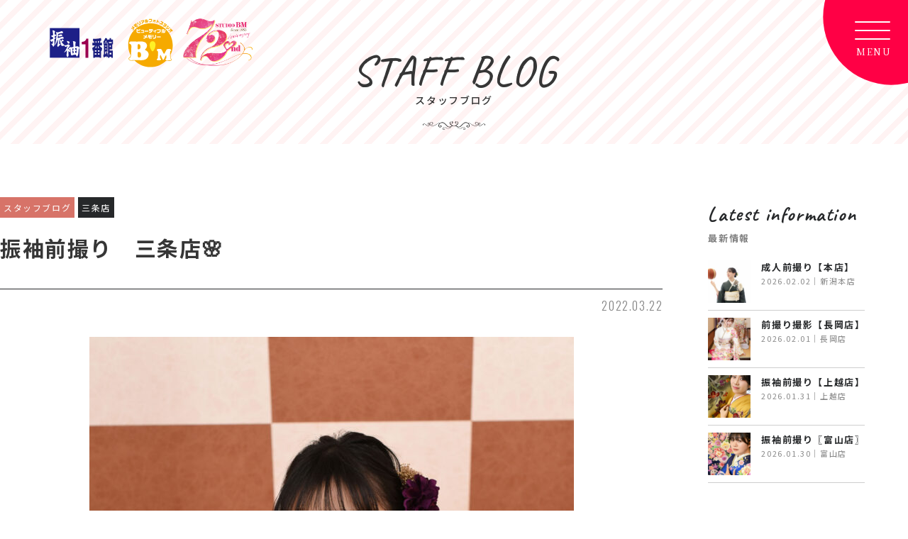

--- FILE ---
content_type: text/html; charset=UTF-8
request_url: https://beauty-m.net/blog/b15259/
body_size: 16962
content:
<!doctype html>
<html lang="ja">
<head>
<meta charset="utf-8">
<title>振袖前撮り　三条店&#x1f338; | 
    振袖レンタルの振袖1番館 スタジオBM</title>
<meta name="viewport" content="width=device-width,initial-scale=1,viewport-fit=cover">
<!-- googlefont -->
  <link rel="preconnect" href="https://fonts.googleapis.com">
  <link rel="preconnect" href="https://fonts.gstatic.com" crossorigin>
  <link href="https://fonts.googleapis.com/css2?family=Noto+Sans+JP:wght@400;500;600;700&family=Noto+Serif+JP:wght@400;500;600&display=swap" rel="stylesheet">
  <link href="https://fonts.googleapis.com/css2?family=Caveat:wght@400..700&display=swap" rel="stylesheet">
  <link href="https://fonts.googleapis.com/css2?family=Oswald:wght@200..700&display=swap" rel="stylesheet">
  <link href="https://fonts.googleapis.com/css2?family=Zen+Maru+Gothic:wght@400;500;600;700;800&display=swap" rel="stylesheet">
  <link href="https://fonts.googleapis.com/css2?family=Kaisei+Decol&display=swap" rel="stylesheet">
  
  <!-------------- Swiper CSS ------------------------------------------------------------->
<link rel="stylesheet" href="https://cdn.jsdelivr.net/npm/swiper@8/swiper-bundle.min.css">
<link rel='stylesheet' href='https://beauty-m.net/press/wp-content/themes/bm2024/css/lity.min.css' />
  
<link href="https://beauty-m.net/press/wp-content/themes/bm2024/css/reset.css" rel="stylesheet" type="text/css">
<link rel="stylesheet" href="https://beauty-m.net/press/wp-content/themes/bm2024/style.css?004">

  


		<!-- All in One SEO 4.9.3 - aioseo.com -->
	<meta name="description" content="こんにちは！三条店です(*^^*) モダンな振袖で大人っぽいお嬢様の撮影でした！ | 振袖1番館 ･ フォトスタジオBM公式サイト" />
	<meta name="robots" content="max-image-preview:large" />
	<link rel="canonical" href="https://beauty-m.net/blog/b15259/" />
	<meta name="generator" content="All in One SEO (AIOSEO) 4.9.3" />
		<meta property="og:locale" content="ja_JP" />
		<meta property="og:site_name" content="【公式】 振袖1番館･スタジオB&#039;M | 振袖レンタル ･ フォトスタジオ写真館 | 新潟県/石川県/富山県の全8店舗展開" />
		<meta property="og:type" content="article" />
		<meta property="og:title" content="振袖前撮り 三条店🌸 | 振袖レンタルの振袖1番館 スタジオBM" />
		<meta property="og:description" content="こんにちは！三条店です(*^^*) モダンな振袖で大人っぽいお嬢様の撮影でした！ | 振袖1番館 ･ フォトスタジオBM公式サイト" />
		<meta property="og:url" content="https://beauty-m.net/blog/b15259/" />
		<meta property="og:image" content="https://beauty-m.net/press/wp-content/uploads/2022/03/DSC_9039-scaled.jpg" />
		<meta property="og:image:secure_url" content="https://beauty-m.net/press/wp-content/uploads/2022/03/DSC_9039-scaled.jpg" />
		<meta property="og:image:width" content="1920" />
		<meta property="og:image:height" content="1282" />
		<meta property="article:published_time" content="2022-03-22T00:26:57+00:00" />
		<meta property="article:modified_time" content="2022-03-25T08:47:31+00:00" />
		<meta property="article:publisher" content="https://www.facebook.com/bmhonten5597" />
		<meta name="twitter:card" content="summary" />
		<meta name="twitter:site" content="@bmhonten" />
		<meta name="twitter:title" content="振袖前撮り 三条店🌸 | 振袖レンタルの振袖1番館 スタジオBM" />
		<meta name="twitter:description" content="こんにちは！三条店です(*^^*) モダンな振袖で大人っぽいお嬢様の撮影でした！ | 振袖1番館 ･ フォトスタジオBM公式サイト" />
		<meta name="twitter:image" content="https://beauty-m.net/press/wp-content/uploads/2022/03/DSC_9014-683x1024.jpg" />
		<script type="application/ld+json" class="aioseo-schema">
			{"@context":"https:\/\/schema.org","@graph":[{"@type":"BreadcrumbList","@id":"https:\/\/beauty-m.net\/blog\/b15259\/#breadcrumblist","itemListElement":[{"@type":"ListItem","@id":"https:\/\/beauty-m.net#listItem","position":1,"name":"\u30db\u30fc\u30e0","item":"https:\/\/beauty-m.net","nextItem":{"@type":"ListItem","@id":"https:\/\/beauty-m.net\/blog\/#listItem","name":"\u30b9\u30bf\u30c3\u30d5\u30d6\u30ed\u30b0"}},{"@type":"ListItem","@id":"https:\/\/beauty-m.net\/blog\/#listItem","position":2,"name":"\u30b9\u30bf\u30c3\u30d5\u30d6\u30ed\u30b0","item":"https:\/\/beauty-m.net\/blog\/","nextItem":{"@type":"ListItem","@id":"https:\/\/beauty-m.net\/blog\/shop\/sanjyo\/#listItem","name":"\u4e09\u6761\u5e97"},"previousItem":{"@type":"ListItem","@id":"https:\/\/beauty-m.net#listItem","name":"\u30db\u30fc\u30e0"}},{"@type":"ListItem","@id":"https:\/\/beauty-m.net\/blog\/shop\/sanjyo\/#listItem","position":3,"name":"\u4e09\u6761\u5e97","item":"https:\/\/beauty-m.net\/blog\/shop\/sanjyo\/","nextItem":{"@type":"ListItem","@id":"https:\/\/beauty-m.net\/blog\/b15259\/#listItem","name":"\u632f\u8896\u524d\u64ae\u308a\u3000\u4e09\u6761\u5e97&#x1f338;"},"previousItem":{"@type":"ListItem","@id":"https:\/\/beauty-m.net\/blog\/#listItem","name":"\u30b9\u30bf\u30c3\u30d5\u30d6\u30ed\u30b0"}},{"@type":"ListItem","@id":"https:\/\/beauty-m.net\/blog\/b15259\/#listItem","position":4,"name":"\u632f\u8896\u524d\u64ae\u308a\u3000\u4e09\u6761\u5e97&#x1f338;","previousItem":{"@type":"ListItem","@id":"https:\/\/beauty-m.net\/blog\/shop\/sanjyo\/#listItem","name":"\u4e09\u6761\u5e97"}}]},{"@type":"Organization","@id":"https:\/\/beauty-m.net\/#organization","name":"\u3010\u516c\u5f0f\u3011 \u632f\u88961\u756a\u9928 \u30b9\u30bf\u30b8\u30aaBM","url":"https:\/\/beauty-m.net\/","telephone":"+81120765298","logo":{"@type":"ImageObject","url":"https:\/\/beauty-m.net\/press\/wp-content\/uploads\/2026\/01\/SPRK_default_preset_name_custom-\u2013-2.jpg","@id":"https:\/\/beauty-m.net\/blog\/b15259\/#organizationLogo","width":1200,"height":630},"image":{"@id":"https:\/\/beauty-m.net\/blog\/b15259\/#organizationLogo"},"sameAs":["https:\/\/www.facebook.com\/bmhonten5597","https:\/\/twitter.com\/bmhonten","https:\/\/www.instagram.com\/bmhonten\/","https:\/\/www.youtube.com\/channel\/UCZtMHo2QRmVoF_kETr75wfQ"]},{"@type":"WebPage","@id":"https:\/\/beauty-m.net\/blog\/b15259\/#webpage","url":"https:\/\/beauty-m.net\/blog\/b15259\/","name":"\u632f\u8896\u524d\u64ae\u308a \u4e09\u6761\u5e97\ud83c\udf38 | \u632f\u8896\u30ec\u30f3\u30bf\u30eb\u306e\u632f\u88961\u756a\u9928 \u30b9\u30bf\u30b8\u30aaBM","description":"\u3053\u3093\u306b\u3061\u306f\uff01\u4e09\u6761\u5e97\u3067\u3059(*^^*) \u30e2\u30c0\u30f3\u306a\u632f\u8896\u3067\u5927\u4eba\u3063\u307d\u3044\u304a\u5b22\u69d8\u306e\u64ae\u5f71\u3067\u3057\u305f\uff01 | \u632f\u88961\u756a\u9928 \uff65 \u30d5\u30a9\u30c8\u30b9\u30bf\u30b8\u30aaBM\u516c\u5f0f\u30b5\u30a4\u30c8","inLanguage":"ja","isPartOf":{"@id":"https:\/\/beauty-m.net\/#website"},"breadcrumb":{"@id":"https:\/\/beauty-m.net\/blog\/b15259\/#breadcrumblist"},"image":{"@type":"ImageObject","url":"https:\/\/beauty-m.net\/press\/wp-content\/uploads\/2022\/03\/DSC_9039-scaled.jpg","@id":"https:\/\/beauty-m.net\/blog\/b15259\/#mainImage","width":1920,"height":1282},"primaryImageOfPage":{"@id":"https:\/\/beauty-m.net\/blog\/b15259\/#mainImage"},"datePublished":"2022-03-22T09:26:57+09:00","dateModified":"2022-03-25T17:47:31+09:00"},{"@type":"WebSite","@id":"https:\/\/beauty-m.net\/#website","url":"https:\/\/beauty-m.net\/","name":"\u632f\u8896\u30ec\u30f3\u30bf\u30eb\u306e\u632f\u88961\u756a\u9928 \u30b9\u30bf\u30b8\u30aaB\u2019M | \u65b0\u6f5f\/\u77f3\u5ddd\/\u5bcc\u5c71\u306e\u632f\u8896\u30ec\u30f3\u30bf\u30eb\u30fb\u8ca9\u58f2","inLanguage":"ja","publisher":{"@id":"https:\/\/beauty-m.net\/#organization"}}]}
		</script>
		<!-- All in One SEO -->

<style id="ywsll_inlinecss"></style><link rel='dns-prefetch' href='//www.googletagmanager.com' />
<style id='wp-img-auto-sizes-contain-inline-css' type='text/css'>
img:is([sizes=auto i],[sizes^="auto," i]){contain-intrinsic-size:3000px 1500px}
/*# sourceURL=wp-img-auto-sizes-contain-inline-css */
</style>
<style id='classic-theme-styles-inline-css' type='text/css'>
/*! This file is auto-generated */
.wp-block-button__link{color:#fff;background-color:#32373c;border-radius:9999px;box-shadow:none;text-decoration:none;padding:calc(.667em + 2px) calc(1.333em + 2px);font-size:1.125em}.wp-block-file__button{background:#32373c;color:#fff;text-decoration:none}
/*# sourceURL=/wp-includes/css/classic-themes.min.css */
</style>

<style id='rocket-lazyload-inline-css' type='text/css'>
.rll-youtube-player{position:relative;padding-bottom:56.23%;height:0;overflow:hidden;max-width:100%;}.rll-youtube-player:focus-within{outline: 2px solid currentColor;outline-offset: 5px;}.rll-youtube-player iframe{position:absolute;top:0;left:0;width:100%;height:100%;z-index:100;background:0 0}.rll-youtube-player img{bottom:0;display:block;left:0;margin:auto;max-width:100%;width:100%;position:absolute;right:0;top:0;border:none;height:auto;-webkit-transition:.4s all;-moz-transition:.4s all;transition:.4s all}.rll-youtube-player img:hover{-webkit-filter:brightness(75%)}.rll-youtube-player .play{height:100%;width:100%;left:0;top:0;position:absolute;background:url(https://beauty-m.net/press/wp-content/plugins/rocket-lazy-load/assets/img/youtube.png) no-repeat center;background-color: transparent !important;cursor:pointer;border:none;}
/*# sourceURL=rocket-lazyload-inline-css */
</style>

<!-- Site Kit によって追加された Google タグ（gtag.js）スニペット -->
<!-- Google アナリティクス スニペット (Site Kit が追加) -->

<script defer type="text/javascript" id="google_gtagjs-js-after">
/* <![CDATA[ */
window.dataLayer = window.dataLayer || [];function gtag(){dataLayer.push(arguments);}
gtag("set","linker",{"domains":["beauty-m.net"]});
gtag("js", new Date());
gtag("set", "developer_id.dZTNiMT", true);
gtag("config", "G-RG0JM1E58P");
//# sourceURL=google_gtagjs-js-after
/* ]]> */
</script>
<meta name="generator" content="Site Kit by Google 1.171.0" /><meta name="google-site-verification" content="0ieQczOQ8aG1ZrwjyOspuohY7-tLy8nyCIHGTOR5DBE">
<!-- Google タグ マネージャー スニペット (Site Kit が追加) -->
<script type="text/javascript">
/* <![CDATA[ */

			var flag_gtag=false;function ywsgtag(){if(flag_gtag==false){( function( w, d, s, l, i ) {
				w[l] = w[l] || [];
				w[l].push( {'gtm.start': new Date().getTime(), event: 'gtm.js'} );
				var f = d.getElementsByTagName( s )[0],
					j = d.createElement( s ), dl = l != 'dataLayer' ? '&l=' + l : '';
				j.async = true;
				j.src = 'https://www.googletagmanager.com/gtm.js?id=' + i + dl;
				f.parentNode.insertBefore( j, f );
			} )( window, document, 'script', 'dataLayer', 'GTM-PWX4WGH' )};flag_gtag=true;};["resize","scroll"].forEach(function(evt){window.addEventListener(evt,ywsgtag);});window.addEventListener("load",function(){if(10<window.scrollY){ywsgtag()}});setTimeout(function(){ywsgtag()},5000);
			
/* ]]> */
</script>

<!-- (ここまで) Google タグ マネージャー スニペット (Site Kit が追加) -->
<style>
#loading{display:none !important}
#movie .youtube{padding-top:0 !important}
</style>
<noscript><style id="rocket-lazyload-nojs-css">.rll-youtube-player, [data-lazy-src]{display:none !important;}</style></noscript><style id='global-styles-inline-css' type='text/css'>
:root{--wp--preset--aspect-ratio--square: 1;--wp--preset--aspect-ratio--4-3: 4/3;--wp--preset--aspect-ratio--3-4: 3/4;--wp--preset--aspect-ratio--3-2: 3/2;--wp--preset--aspect-ratio--2-3: 2/3;--wp--preset--aspect-ratio--16-9: 16/9;--wp--preset--aspect-ratio--9-16: 9/16;--wp--preset--color--black: #000000;--wp--preset--color--cyan-bluish-gray: #abb8c3;--wp--preset--color--white: #ffffff;--wp--preset--color--pale-pink: #f78da7;--wp--preset--color--vivid-red: #cf2e2e;--wp--preset--color--luminous-vivid-orange: #ff6900;--wp--preset--color--luminous-vivid-amber: #fcb900;--wp--preset--color--light-green-cyan: #7bdcb5;--wp--preset--color--vivid-green-cyan: #00d084;--wp--preset--color--pale-cyan-blue: #8ed1fc;--wp--preset--color--vivid-cyan-blue: #0693e3;--wp--preset--color--vivid-purple: #9b51e0;--wp--preset--gradient--vivid-cyan-blue-to-vivid-purple: linear-gradient(135deg,rgb(6,147,227) 0%,rgb(155,81,224) 100%);--wp--preset--gradient--light-green-cyan-to-vivid-green-cyan: linear-gradient(135deg,rgb(122,220,180) 0%,rgb(0,208,130) 100%);--wp--preset--gradient--luminous-vivid-amber-to-luminous-vivid-orange: linear-gradient(135deg,rgb(252,185,0) 0%,rgb(255,105,0) 100%);--wp--preset--gradient--luminous-vivid-orange-to-vivid-red: linear-gradient(135deg,rgb(255,105,0) 0%,rgb(207,46,46) 100%);--wp--preset--gradient--very-light-gray-to-cyan-bluish-gray: linear-gradient(135deg,rgb(238,238,238) 0%,rgb(169,184,195) 100%);--wp--preset--gradient--cool-to-warm-spectrum: linear-gradient(135deg,rgb(74,234,220) 0%,rgb(151,120,209) 20%,rgb(207,42,186) 40%,rgb(238,44,130) 60%,rgb(251,105,98) 80%,rgb(254,248,76) 100%);--wp--preset--gradient--blush-light-purple: linear-gradient(135deg,rgb(255,206,236) 0%,rgb(152,150,240) 100%);--wp--preset--gradient--blush-bordeaux: linear-gradient(135deg,rgb(254,205,165) 0%,rgb(254,45,45) 50%,rgb(107,0,62) 100%);--wp--preset--gradient--luminous-dusk: linear-gradient(135deg,rgb(255,203,112) 0%,rgb(199,81,192) 50%,rgb(65,88,208) 100%);--wp--preset--gradient--pale-ocean: linear-gradient(135deg,rgb(255,245,203) 0%,rgb(182,227,212) 50%,rgb(51,167,181) 100%);--wp--preset--gradient--electric-grass: linear-gradient(135deg,rgb(202,248,128) 0%,rgb(113,206,126) 100%);--wp--preset--gradient--midnight: linear-gradient(135deg,rgb(2,3,129) 0%,rgb(40,116,252) 100%);--wp--preset--font-size--small: 13px;--wp--preset--font-size--medium: 20px;--wp--preset--font-size--large: 36px;--wp--preset--font-size--x-large: 42px;--wp--preset--spacing--20: 0.44rem;--wp--preset--spacing--30: 0.67rem;--wp--preset--spacing--40: 1rem;--wp--preset--spacing--50: 1.5rem;--wp--preset--spacing--60: 2.25rem;--wp--preset--spacing--70: 3.38rem;--wp--preset--spacing--80: 5.06rem;--wp--preset--shadow--natural: 6px 6px 9px rgba(0, 0, 0, 0.2);--wp--preset--shadow--deep: 12px 12px 50px rgba(0, 0, 0, 0.4);--wp--preset--shadow--sharp: 6px 6px 0px rgba(0, 0, 0, 0.2);--wp--preset--shadow--outlined: 6px 6px 0px -3px rgb(255, 255, 255), 6px 6px rgb(0, 0, 0);--wp--preset--shadow--crisp: 6px 6px 0px rgb(0, 0, 0);}:where(.is-layout-flex){gap: 0.5em;}:where(.is-layout-grid){gap: 0.5em;}body .is-layout-flex{display: flex;}.is-layout-flex{flex-wrap: wrap;align-items: center;}.is-layout-flex > :is(*, div){margin: 0;}body .is-layout-grid{display: grid;}.is-layout-grid > :is(*, div){margin: 0;}:where(.wp-block-columns.is-layout-flex){gap: 2em;}:where(.wp-block-columns.is-layout-grid){gap: 2em;}:where(.wp-block-post-template.is-layout-flex){gap: 1.25em;}:where(.wp-block-post-template.is-layout-grid){gap: 1.25em;}.has-black-color{color: var(--wp--preset--color--black) !important;}.has-cyan-bluish-gray-color{color: var(--wp--preset--color--cyan-bluish-gray) !important;}.has-white-color{color: var(--wp--preset--color--white) !important;}.has-pale-pink-color{color: var(--wp--preset--color--pale-pink) !important;}.has-vivid-red-color{color: var(--wp--preset--color--vivid-red) !important;}.has-luminous-vivid-orange-color{color: var(--wp--preset--color--luminous-vivid-orange) !important;}.has-luminous-vivid-amber-color{color: var(--wp--preset--color--luminous-vivid-amber) !important;}.has-light-green-cyan-color{color: var(--wp--preset--color--light-green-cyan) !important;}.has-vivid-green-cyan-color{color: var(--wp--preset--color--vivid-green-cyan) !important;}.has-pale-cyan-blue-color{color: var(--wp--preset--color--pale-cyan-blue) !important;}.has-vivid-cyan-blue-color{color: var(--wp--preset--color--vivid-cyan-blue) !important;}.has-vivid-purple-color{color: var(--wp--preset--color--vivid-purple) !important;}.has-black-background-color{background-color: var(--wp--preset--color--black) !important;}.has-cyan-bluish-gray-background-color{background-color: var(--wp--preset--color--cyan-bluish-gray) !important;}.has-white-background-color{background-color: var(--wp--preset--color--white) !important;}.has-pale-pink-background-color{background-color: var(--wp--preset--color--pale-pink) !important;}.has-vivid-red-background-color{background-color: var(--wp--preset--color--vivid-red) !important;}.has-luminous-vivid-orange-background-color{background-color: var(--wp--preset--color--luminous-vivid-orange) !important;}.has-luminous-vivid-amber-background-color{background-color: var(--wp--preset--color--luminous-vivid-amber) !important;}.has-light-green-cyan-background-color{background-color: var(--wp--preset--color--light-green-cyan) !important;}.has-vivid-green-cyan-background-color{background-color: var(--wp--preset--color--vivid-green-cyan) !important;}.has-pale-cyan-blue-background-color{background-color: var(--wp--preset--color--pale-cyan-blue) !important;}.has-vivid-cyan-blue-background-color{background-color: var(--wp--preset--color--vivid-cyan-blue) !important;}.has-vivid-purple-background-color{background-color: var(--wp--preset--color--vivid-purple) !important;}.has-black-border-color{border-color: var(--wp--preset--color--black) !important;}.has-cyan-bluish-gray-border-color{border-color: var(--wp--preset--color--cyan-bluish-gray) !important;}.has-white-border-color{border-color: var(--wp--preset--color--white) !important;}.has-pale-pink-border-color{border-color: var(--wp--preset--color--pale-pink) !important;}.has-vivid-red-border-color{border-color: var(--wp--preset--color--vivid-red) !important;}.has-luminous-vivid-orange-border-color{border-color: var(--wp--preset--color--luminous-vivid-orange) !important;}.has-luminous-vivid-amber-border-color{border-color: var(--wp--preset--color--luminous-vivid-amber) !important;}.has-light-green-cyan-border-color{border-color: var(--wp--preset--color--light-green-cyan) !important;}.has-vivid-green-cyan-border-color{border-color: var(--wp--preset--color--vivid-green-cyan) !important;}.has-pale-cyan-blue-border-color{border-color: var(--wp--preset--color--pale-cyan-blue) !important;}.has-vivid-cyan-blue-border-color{border-color: var(--wp--preset--color--vivid-cyan-blue) !important;}.has-vivid-purple-border-color{border-color: var(--wp--preset--color--vivid-purple) !important;}.has-vivid-cyan-blue-to-vivid-purple-gradient-background{background: var(--wp--preset--gradient--vivid-cyan-blue-to-vivid-purple) !important;}.has-light-green-cyan-to-vivid-green-cyan-gradient-background{background: var(--wp--preset--gradient--light-green-cyan-to-vivid-green-cyan) !important;}.has-luminous-vivid-amber-to-luminous-vivid-orange-gradient-background{background: var(--wp--preset--gradient--luminous-vivid-amber-to-luminous-vivid-orange) !important;}.has-luminous-vivid-orange-to-vivid-red-gradient-background{background: var(--wp--preset--gradient--luminous-vivid-orange-to-vivid-red) !important;}.has-very-light-gray-to-cyan-bluish-gray-gradient-background{background: var(--wp--preset--gradient--very-light-gray-to-cyan-bluish-gray) !important;}.has-cool-to-warm-spectrum-gradient-background{background: var(--wp--preset--gradient--cool-to-warm-spectrum) !important;}.has-blush-light-purple-gradient-background{background: var(--wp--preset--gradient--blush-light-purple) !important;}.has-blush-bordeaux-gradient-background{background: var(--wp--preset--gradient--blush-bordeaux) !important;}.has-luminous-dusk-gradient-background{background: var(--wp--preset--gradient--luminous-dusk) !important;}.has-pale-ocean-gradient-background{background: var(--wp--preset--gradient--pale-ocean) !important;}.has-electric-grass-gradient-background{background: var(--wp--preset--gradient--electric-grass) !important;}.has-midnight-gradient-background{background: var(--wp--preset--gradient--midnight) !important;}.has-small-font-size{font-size: var(--wp--preset--font-size--small) !important;}.has-medium-font-size{font-size: var(--wp--preset--font-size--medium) !important;}.has-large-font-size{font-size: var(--wp--preset--font-size--large) !important;}.has-x-large-font-size{font-size: var(--wp--preset--font-size--x-large) !important;}
/*# sourceURL=global-styles-inline-css */
</style>
</head>

<body>
  
<div class="wrap">
  <header class="header">
    <div class="inner">
      <h1 class="logo">
        <a href="https://beauty-m.net/"><img src="https://beauty-m.net/press/wp-content/themes/bm2024/images/top/logo.svg" alt="振袖1番館スタジオB'M"></a>
      </h1>
      <div class="menu">
        <div class="hamburger openbtn1">
          <span></span>
          <span></span>
          <span></span>
        </div>
      </div>
    </div>
  </header>
  <div class="side_menu">
    <ul>
      <li><a href="https://beauty-m.net/request/"><span>資料請求</span></a></li>
      <li><a href="https://beauty-m.net/onlinebooking/index"><span>来店予約</span></a></li>
      <li><a href="https://beauty-m.net/shop-list/"><span>アクセス</span></a></li>
    </ul>
  </div>
  <div id="overlay"></div>
  
  <div id="sp-global">
        <ul class="navi">
            <li><a href="https://beauty-m.net/">ホーム</a></li>
            <li>
                <dl>
                    <dt>振袖・袴レンタル<p class="icon"><span></span><span></span></p></dt>
                    <dd>
                        <ul>
                            <!--<li><a href="https://beauty-m.net/collection/">振袖・袴レンタルTOP</a></li>-->
                            <li><a href="https://beauty-m.net/rental/">振袖レンタル</a></li>
                            <li><a href="https://beauty-m.net/furisode/">振袖コレクション</a></li>
                            <li><a href="https://beauty-m.net/rentalfaq/">振袖レンタルQ&amp;A</a></li>
                            <li><a href="https://beauty-m.net/hakama/">袴レンタル</a></li>
                        </ul>
                    </dd>
                </dl>
            </li>
            <li>
                <dl>
                    <dt>フォトスタジオ撮影プラン<p class="icon"><span></span><span></span></p></dt>
                    <dd>
                        <ul>
                            <li><a href="https://beauty-m.net/studio/">撮影プラン一覧</a></li>
                            <li><a href="https://beauty-m.net/studio/seijinshiki/">二十歳のつどい写真</a></li>
                            <li><a href="https://beauty-m.net/studio/sotsugyoushiki/">卒業式写真</a></li>
                            <li><a href="https://beauty-m.net/studio/shichigosan/">七五三写真</a></li>
                            <li><a href="https://beauty-m.net/studio/bridal-photo/">ブライダル写真</a></li>
                            <li><a href="https://beauty-m.net/studio/omiyamairi/">お宮参り・百日祝い写真</a></li>
                            <li><a href="https://beauty-m.net/studio/admission/">ご入園、ご入学記念写真</a></li>
                            <li><a href="https://beauty-m.net/studio/birthday/">ベビーフォト&amp;誕生日写真</a></li>
                            <li><a href="https://beauty-m.net/studio/family/">家族写真</a></li>
                            <li><a href="https://beauty-m.net/studio/mens-hakama/">男性袴</a></li>
                            <li><a href="https://beauty-m.net/studio/maternity-photo/">マタニティフォト</a></li>
                            <li><a href="https://beauty-m.net/studio/id-photo/">証明写真</a></li>
                            <li><a href="https://beauty-m.net/studio/flow/">写真撮影の流れ</a></li>
                            <li><a href="https://beauty-m.net/studio/faq/">写真撮影Q&amp;A</a></li>
                        </ul>
                    </dd>
                </dl>
            </li>
            <li>
                <dl>
                    <dt>店舗一覧<p class="icon"><span></span><span></span></p></dt>
                    <dd>
                        <ul>
                            <li><a href="https://beauty-m.net/shop-list/">店舗一覧</a></li>
                            <li><a href="https://beauty-m.net/shop-list/honten/">新潟本店(新潟市西区)</a></li>
                            <li><a href="https://beauty-m.net/shop-list/sakuragi/">桜木店</a></li>
                            <li><a href="https://beauty-m.net/shop-list/sanjyo/">三条店</a></li>
                            <li><a href="https://beauty-m.net/shop-list/nagaoka/">長岡店</a></li>
                            <li><a href="https://beauty-m.net/shop-list/jyoetsu/">上越店</a></li>
                            <li><a href="https://beauty-m.net/shop-list/kanazawa/">金沢店</a></li>
                            <li><a href="https://beauty-m.net/shop-list/kahoku/">イオンモールかほく店</a></li>
                            <li><a href="https://beauty-m.net/shop-list/toyama/">富山店</a></li>
                        </ul>
                    </dd>
                </dl>
            </li>
            <li>
                <dl>
                    <dt>ブログ&amp;ニュース<p class="icon"><span></span><span></span></p></dt>
                    <dd>
                        <ul>
                            <li><a href="https://beauty-m.net/convenient/">ブログ＆ニュース一覧</a></li>
                            <li><a href="https://beauty-m.net/news/">お知らせ</a></li>
                            <li><a href="https://beauty-m.net/event/">イベント情報</a></li>
                            <li><a href="https://beauty-m.net/blog/">スタッフブログ</a></li>
                        </ul>
                    </dd>
                </dl>
            </li>
            <li><a href="https://beauty-m.net/company/">会社概要</a></li>
        </ul>
      <ul class="other-link">
          <li><a href="https://beauty-m.net/request/">資料請求</a></li>
          <li><a href="https://beauty-m.net/onlinebooking/index" target="_blank">来店予約</a></li>
          <li><a href="https://beauty-m.net/shop-list/">店舗住所・連絡先</a></li>
          <li><a href="https://beauty-m.net/recruit/">採用情報</a></li>
        <li><a href="https://beauty-m.net/inquiry/">お問い合わせ</a></li>
        </ul>
        <ul class="col sns">
            <li><a href="https://beauty-m.net/socialmedia/#facebook"><svg version="1.1" id="レイヤー_1" xmlns="http://www.w3.org/2000/svg" xmlns:xlink="http://www.w3.org/1999/xlink" x="0px" y="0px" viewBox="0 0 24.6 24.4" style="enable-background:new 0 0 24.6 24.4;" xml:space="preserve"><g><path class="st0" d="M61.6,23.9h-9.8c-3.8,0-6.9-3.1-6.9-6.9V7.1c0-3.8,3.1-6.9,6.9-6.9h9.8c3.8,0,6.9,3.1,6.9,6.9v9.8
		C68.5,20.8,65.4,23.9,61.6,23.9z M51.8,2.4c-2.6,0-4.7,2.1-4.7,4.7v9.8c0,2.6,2.1,4.7,4.7,4.7h9.8c2.6,0,4.7-2.1,4.7-4.7V7.1
		c0-2.6-2.1-4.7-4.7-4.7H51.8z"/><circle class="st0" cx="63" cy="5.7" r="1.5"/><path class="st0" d="M56.7,18.1c-3.4,0-6.1-2.7-6.1-6.1c0-3.4,2.7-6.1,6.1-6.1c3.4,0,6.1,2.7,6.1,6.1
		C62.8,15.4,60.1,18.1,56.7,18.1z M56.7,8.1c-2.2,0-3.9,1.8-3.9,3.9c0,2.2,1.8,3.9,3.9,3.9c2.2,0,3.9-1.8,3.9-3.9
		C60.6,9.9,58.8,8.1,56.7,8.1z"/></g><g id="Logo_1_"><path id="white_background" class="st0" d="M103.5,7.8c0,0.2,0,0.4,0,0.6c0,6-4.5,12.9-12.9,12.9v0c-2.5,0-4.9-0.7-6.9-2
		c0.4,0,0.7,0.1,1.1,0.1c2,0,4-0.7,5.6-1.9c-1.9,0-3.6-1.3-4.2-3.1c0.7,0.1,1.4,0.1,2-0.1c-2.1-0.4-3.6-2.3-3.6-4.4c0,0,0,0,0-0.1
		c0.6,0.4,1.3,0.5,2.1,0.6c-2-1.3-2.6-4-1.4-6c2.3,2.8,5.7,4.5,9.3,4.7c-0.4-1.6,0.1-3.2,1.3-4.3c1.8-1.7,4.7-1.6,6.4,0.2
		c1-0.2,2-0.6,2.9-1.1c-0.3,1-1,1.9-2,2.5c0.9-0.1,1.8-0.3,2.6-0.7C105.1,6.3,104.3,7.1,103.5,7.8z"/></g><path class="st0" d="M12.3,0C5.5,0,0,5.5,0,12.3c0,6.1,4.5,11.2,10.4,12.1v-8.6H7.2v-3.6h3.1V9.6c0-3.1,1.8-4.8,4.6-4.8
	c1.3,0,2.8,0.2,2.8,0.2v3h-1.5c-1.5,0-2,0.9-2,1.9v2.3h3.4l-0.5,3.6h-2.9v8.6c5.9-0.9,10.4-6,10.4-12.1C24.6,5.5,19.1,0,12.3,0z"/></svg></a></li>
        <li><a href="https://beauty-m.net/socialmedia/#instagram"><svg version="1.1" id="レイヤー_1" xmlns="http://www.w3.org/2000/svg" xmlns:xlink="http://www.w3.org/1999/xlink" x="0px" y="0px" viewBox="0 0 24.6 24.4" style="enable-background:new 0 0 24.6 24.4;" xml:space="preserve"><g><path class="st0" d="M17.2,24.1H7.4c-3.8,0-6.9-3.1-6.9-6.9V7.3c0-3.8,3.1-6.9,6.9-6.9h9.8c3.8,0,6.9,3.1,6.9,6.9v9.8
		C24.1,20.9,21,24.1,17.2,24.1z M7.4,2.6c-2.6,0-4.7,2.1-4.7,4.7v9.8c0,2.6,2.1,4.7,4.7,4.7h9.8c2.6,0,4.7-2.1,4.7-4.7V7.3
		c0-2.6-2.1-4.7-4.7-4.7H7.4z"/><circle class="st0" cx="18.6" cy="5.9" r="1.5"/><path class="st0" d="M12.3,18.3c-3.4,0-6.1-2.7-6.1-6.1c0-3.4,2.7-6.1,6.1-6.1c3.4,0,6.1,2.7,6.1,6.1
		C18.4,15.6,15.7,18.3,12.3,18.3z M12.3,8.3c-2.2,0-3.9,1.8-3.9,3.9c0,2.2,1.8,3.9,3.9,3.9c2.2,0,3.9-1.8,3.9-3.9
		C16.2,10.1,14.4,8.3,12.3,8.3z"/></g><g id="Logo_1_"><path id="white_background" class="st0" d="M103.5,7.8c0,0.2,0,0.4,0,0.6c0,6-4.5,12.9-12.9,12.9v0c-2.5,0-4.9-0.7-6.9-2
		c0.4,0,0.7,0.1,1.1,0.1c2,0,4-0.7,5.6-1.9c-1.9,0-3.6-1.3-4.2-3.1c0.7,0.1,1.4,0.1,2-0.1c-2.1-0.4-3.6-2.3-3.6-4.4c0,0,0,0,0-0.1
		c0.6,0.4,1.3,0.5,2.1,0.6c-2-1.3-2.6-4-1.4-6c2.3,2.8,5.7,4.5,9.3,4.7c-0.4-1.6,0.1-3.2,1.3-4.3c1.8-1.7,4.7-1.6,6.4,0.2
		c1-0.2,2-0.6,2.9-1.1c-0.3,1-1,1.9-2,2.5c0.9-0.1,1.8-0.3,2.6-0.7C105.1,6.3,104.3,7.1,103.5,7.8z"/></g></svg></a></li>
        <li><a href="https://beauty-m.net/socialmedia/#twitter">
          <svg xmlns="http://www.w3.org/2000/svg" viewBox="0 0 89.697 91.667">
          <path id=""  class="st0" data-name="パス 8" d="M42.543,51.415v0L39,46.338,10.764,5.957H22.919L45.7,38.546l3.548,5.075L78.864,85.982H66.71ZM78.861,0,49.867,33.7,26.709,0H0L35.018,50.964,0,91.668H7.913L38.531,56.077,62.987,91.668H89.7L53.38,38.815h0L86.773,0Z" fill="#fff"/>
          </svg></a></li>
        <li><a href="https://beauty-m.net/socialmedia/#line"><svg version="1.1" id="レイヤー_1" xmlns="http://www.w3.org/2000/svg" xmlns:xlink="http://www.w3.org/1999/xlink" x="0px" y="0px" viewBox="0 0 24.6 24.4" style="enable-background:new 0 0 24.6 24.4;" xml:space="preserve"><g id="Logo_1_"><path id="white_background" class="st0" d="M24.6,10.6c0-5.5-5.5-10-12.3-10C5.5,0.6,0,5.1,0,10.6c0,4.9,4.4,9.1,10.3,9.8c0.4,0.1,0.9,0.3,1.1,0.6 c0.1,0.3,0.1,0.8,0,1.1l-0.2,1.1c-0.1,0.3-0.2,1.2,1.1,0.7c1.3-0.6,7.1-4.2,9.7-7.1C23.7,14.7,24.6,12.8,24.6,10.6z M5.1,7.9 c0.1,0,0.2,0.1,0.2,0.2v4.3h2.3c0.1,0,0.2,0.1,0.2,0.2v0.9c0,0.1-0.1,0.2-0.2,0.2H4.3c-0.1,0-0.1,0-0.2-0.1l0,0l0,0l0,0l0,0 c0,0-0.1-0.1-0.1-0.2V8.1C4,8,4.1,7.9,4.3,7.9C4.3,7.9,5.1,7.9,5.1,7.9z M20.5,7.9c0.1,0,0.2,0.1,0.2,0.2V9c0,0.1-0.1,0.2-0.2,0.2 h-2.3v0.9h2.3c0.1,0,0.2,0.1,0.2,0.2v0.9c0,0.1-0.1,0.2-0.2,0.2h-2.3v0.9h2.3c0.1,0,0.2,0.1,0.2,0.2v0.9c0,0.1-0.1,0.2-0.2,0.2h-3.4 c-0.1,0-0.1,0-0.2-0.1l0,0l0,0c0,0-0.1-0.1-0.1-0.2V8.1c0-0.1,0-0.1,0.1-0.2l0,0l0,0c0,0,0.1-0.1,0.2-0.1 C17.1,7.9,20.5,7.9,20.5,7.9z M9.8,7.9C9.9,7.9,10,8,10,8.1v5.4c0,0.1-0.1,0.2-0.2,0.2H8.9c-0.1,0-0.2-0.1-0.2-0.2V8.1 c0-0.1,0.1-0.2,0.2-0.2C8.9,7.9,9.8,7.9,9.8,7.9z M12,7.9L12,7.9L12,7.9L12,7.9L12,7.9L12,7.9L12,7.9L12,7.9L12,7.9l0.1,0l0,0l0,0
	l0,0l0,0l0,0l0,0l0,0l0,0l0,0l0,0l2.5,3.3V8.1c0-0.1,0.1-0.2,0.2-0.2h0.9C15.9,7.9,16,8,16,8.1v5.4c0,0.1-0.1,0.2-0.2,0.2h-0.9
	l-0.1,0l0,0l0,0l0,0l0,0l0,0l0,0l0,0l0,0l-0.1-0.1l-2.5-3.3v3.2c0,0.1-0.1,0.2-0.2,0.2h-0.9c-0.1,0-0.2-0.1-0.2-0.2V8.1
	c0-0.1,0.1-0.2,0.2-0.2C11.1,7.9,12,7.9,12,7.9"/></g></svg></a></li>
            
        </ul>
        
    </div>
<link href="https://beauty-m.net/press/wp-content/themes/bm2024/css/page.css" rel="stylesheet" media="screen,print"  type="text/css">
<link href="https://beauty-m.net/press/wp-content/themes/bm2024/css/blog.css" rel="stylesheet" media="screen,print"  type="text/css">

<main id="single">
  <section class="default_mv">
    <div class="inner">
      <h2 class="mv_ttl_en">STAFF BLOG</h2>
      <p class="mv_ttl">スタッフブログ</p>
    </div>
    
  </section>


<div id="blog-wrap" class="inner">
    <div class="main-blk">
      <div class="sub"><span class="page blog">スタッフブログ</span><span class="shop">三条店</span></div>
      <h2>振袖前撮り　三条店&#x1f338;</h2>
      <div class="date">2022.03.22</div>
      <div class="body-txt">
      <p><span style="font-size: 8pt;"><img fetchpriority="high" decoding="async" class="aligncenter size-large wp-image-15260" src="https://beauty-m.net/press/wp-content/uploads/2022/03/DSC_9014-683x1024.jpg" alt="" width="683" height="1024" srcset="https://beauty-m.net/press/wp-content/uploads/2022/03/DSC_9014-683x1024.jpg 683w, https://beauty-m.net/press/wp-content/uploads/2022/03/DSC_9014-200x300.jpg 200w, https://beauty-m.net/press/wp-content/uploads/2022/03/DSC_9014-768x1151.jpg 768w, https://beauty-m.net/press/wp-content/uploads/2022/03/DSC_9014-1025x1536.jpg 1025w, https://beauty-m.net/press/wp-content/uploads/2022/03/DSC_9014-1367x2048.jpg 1367w, https://beauty-m.net/press/wp-content/uploads/2022/03/DSC_9014-scaled.jpg 1282w" sizes="(max-width: 683px) 100vw, 683px" /></span></p>
<p>&nbsp;</p>
<p style="text-align: center;"><span style="font-size: 8pt;">こんにちは！三条店です(*^^*)</span></p>
<p style="text-align: center;"><span style="font-size: 8pt;">モダンな振袖で大人っぽいお嬢様の撮影でした！</span></p>
<p>&nbsp;</p>
<p style="text-align: center;"><span style="font-size: 8pt;">海外の方のようなお顔でものすごく美人さん&#x263a;</span></p>
<p style="text-align: center;"><span style="font-size: 8pt;">カメラ目線がバッチリ決まっています！！</span></p>
<p>&nbsp;</p>
<p style="text-align: center;"><span style="font-size: 8pt;">白地に紫の薔薇がキラキラでかわいい♡</span></p>
<p>&nbsp;</p>
<p><span style="font-size: 8pt;"> <img decoding="async" class="aligncenter size-large wp-image-15261" src="https://beauty-m.net/press/wp-content/uploads/2022/03/DSC_9039-1024x683.jpg" alt="" width="1024" height="683" srcset="https://beauty-m.net/press/wp-content/uploads/2022/03/DSC_9039-1024x683.jpg 1024w, https://beauty-m.net/press/wp-content/uploads/2022/03/DSC_9039-300x200.jpg 300w, https://beauty-m.net/press/wp-content/uploads/2022/03/DSC_9039-768x513.jpg 768w, https://beauty-m.net/press/wp-content/uploads/2022/03/DSC_9039-1536x1025.jpg 1536w, https://beauty-m.net/press/wp-content/uploads/2022/03/DSC_9039-2048x1367.jpg 2048w, https://beauty-m.net/press/wp-content/uploads/2022/03/DSC_9039-scaled.jpg 1920w" sizes="(max-width: 1024px) 100vw, 1024px" /></span></p>
<p>&nbsp;</p>
<p style="text-align: center;"><span style="font-size: 8pt;">衿もとなどにダークカラーで引き締め、帯のゴールドで</span></p>
<p style="text-align: center;"><span style="font-size: 8pt;">成人式らしい華やかさもしっかり&#x2728;</span></p>
<p>&nbsp;</p>
<p>&nbsp;</p>
<p><span style="font-size: 8pt;"> <img decoding="async" class="aligncenter size-large wp-image-15262" src="https://beauty-m.net/press/wp-content/uploads/2022/03/DSC_9124-683x1024.jpg" alt="" width="683" height="1024" srcset="https://beauty-m.net/press/wp-content/uploads/2022/03/DSC_9124-683x1024.jpg 683w, https://beauty-m.net/press/wp-content/uploads/2022/03/DSC_9124-200x300.jpg 200w, https://beauty-m.net/press/wp-content/uploads/2022/03/DSC_9124-768x1151.jpg 768w, https://beauty-m.net/press/wp-content/uploads/2022/03/DSC_9124-1025x1536.jpg 1025w, https://beauty-m.net/press/wp-content/uploads/2022/03/DSC_9124-1367x2048.jpg 1367w, https://beauty-m.net/press/wp-content/uploads/2022/03/DSC_9124-scaled.jpg 1282w" sizes="(max-width: 683px) 100vw, 683px" /></span></p>
<p>&nbsp;</p>
<p style="text-align: center;"><span style="font-size: 8pt;">ドレスは落ち着いたブラウンカラー</span></p>
<p>&nbsp;</p>
<p style="text-align: center;"><span style="font-size: 8pt;">ボリュームを抑えた上品なドレスもとっても素敵でした(*^^*)</span></p>
<p>&nbsp;</p>
<p style="text-align: center;"><span style="font-size: 8pt;">美人3姉妹での撮影もさせていただきました！</span></p>
<p style="text-align: center;"><span style="font-size: 8pt;">笑顔が絶えない仲良しな3人♪</span></p>
<p>&nbsp;</p>
<p style="text-align: center;"><span style="font-size: 8pt;">たくさん撮影させていただきありがとうございました。</span></p>
<p>&nbsp;</p>
      </div>
      <ul class="default_btn other-btn col">
<li><a href="https://beauty-m.net/blog/b15237/" class="com-btn back"><span>この店舗の前の記事へ</span></a></li><li><a href="https://beauty-m.net/blog/b15300/" class="com-btn"><span>この店舗の次の記事へ</span></a></li>      </ul>

      <div class="default_btn back-btn"><a href="https://beauty-m.net/blog/shop/sanjyo/"><span>この店舗のスタッフブログ一覧</span></a></div>

      <!--<div class="other-blog">
      <ul class="col">
        <li>
          <a href="https://beauty-m.net/news/">
            <div class="img"><img src="https://beauty-m.net/press/wp-content/themes/bm2024/images/news_img" alt=""/></div>
            <h5>お知らせ</h5>
          </a>
        </li>
        <li>
          <a href="https://beauty-m.net/event/">
            <div class="img"><img src="https://beauty-m.net/press/wp-content/themes/bm2024/images/event_img.jpg" alt=""/></div>
            <h5>イベント情報</h5>
          </a>
        </li>
        <li>
          <a href="https://beauty-m.net/blog/">
            <div class="img"><img src="https://beauty-m.net/press/wp-content/themes/bm2024/images/blog_img.jpg" alt=""/></div>
            <h5>スタッフブログ</h5>
          </a>
        </li>
      </ul>
      </div>-->
    </div>

    <div class="sub-blk">
        <h4><span>Latest information</span>最新情報</h4>
                <ul>
            <li>
                <a href="https://beauty-m.net/blog/b28985/">
                    <div class="photo"><img src="https://beauty-m.net/press/wp-content/uploads/2026/01/4228-0-150x150.jpg" alt=""></div>
                    <dl>
                        <dt>成人前撮り【本店】</dt>
                        <dd>2026.02.02｜新潟本店</dd>
                    </dl>
                </a>
            </li>
            <li>
                <a href="https://beauty-m.net/blog/b28968/">
                    <div class="photo"><img src="https://beauty-m.net/press/wp-content/uploads/2026/01/6598-0-150x150.jpg" alt=""></div>
                    <dl>
                        <dt>前撮り撮影【長岡店】</dt>
                        <dd>2026.02.01｜長岡店</dd>
                    </dl>
                </a>
            </li>
            <li>
                <a href="https://beauty-m.net/blog/b29012/">
                    <div class="photo"><img src="https://beauty-m.net/press/wp-content/uploads/2026/01/長澤様5742-0-1-150x150.jpg" alt=""></div>
                    <dl>
                        <dt>振袖前撮り【上越店】</dt>
                        <dd>2026.01.31｜上越店</dd>
                    </dl>
                </a>
            </li>
            <li>
                <a href="https://beauty-m.net/blog/28958-2/">
                    <div class="photo"><img src="https://beauty-m.net/press/wp-content/uploads/2026/01/0627前田愛華莉様-4-150x150.jpg" alt=""></div>
                    <dl>
                        <dt>振袖前撮り〖富山店〗</dt>
                        <dd>2026.01.30｜富山店</dd>
                    </dl>
                </a>
            </li>
        </ul>

        <h4 class="mdt"><span>Category</span>カテゴリー</h4>
        <select name="category-select" onChange="location.href=value;">
            <option disabled selected value>カテゴリーを選択</option>
            <option value="https://beauty-m.net/blog/shop/all/">全店 (1)</option>
            <option value="https://beauty-m.net/blog/shop/honten/">新潟本店 (226)</option>
            <option value="https://beauty-m.net/blog/shop/sakuragi/">桜木店 (209)</option>
            <option value="https://beauty-m.net/blog/shop/sanjyo/">三条店 (130)</option>
            <option value="https://beauty-m.net/blog/shop/nagaoka/">長岡店 (214)</option>
            <option value="https://beauty-m.net/blog/shop/jyoetsu/">上越店 (202)</option>
            <option value="https://beauty-m.net/blog/shop/kanazawa/">金沢店 (146)</option>
            <option value="https://beauty-m.net/blog/shop/kahoku/">かほく店 (209)</option>
            <option value="https://beauty-m.net/blog/shop/toyama/">富山店 (207)</option>
        </select>

        <h4 class="mdt"><span>Monthly archive</span>月別アーカイブ</h4>
        <select name="archive-select" onChange="location.href=value;">
          <option disabled selected value>月別アーカイブを選択</option>
	<option value='https://beauty-m.net/blog/2026/02/'> 2026年2月 &nbsp;(2)</option>
	<option value='https://beauty-m.net/blog/2026/01/'> 2026年1月 &nbsp;(29)</option>
	<option value='https://beauty-m.net/blog/2025/12/'> 2025年12月 &nbsp;(31)</option>
	<option value='https://beauty-m.net/blog/2025/11/'> 2025年11月 &nbsp;(29)</option>
	<option value='https://beauty-m.net/blog/2025/10/'> 2025年10月 &nbsp;(29)</option>
	<option value='https://beauty-m.net/blog/2025/09/'> 2025年9月 &nbsp;(27)</option>
	<option value='https://beauty-m.net/blog/2025/08/'> 2025年8月 &nbsp;(27)</option>
	<option value='https://beauty-m.net/blog/2025/07/'> 2025年7月 &nbsp;(28)</option>
	<option value='https://beauty-m.net/blog/2025/06/'> 2025年6月 &nbsp;(31)</option>
	<option value='https://beauty-m.net/blog/2025/05/'> 2025年5月 &nbsp;(28)</option>
	<option value='https://beauty-m.net/blog/2025/04/'> 2025年4月 &nbsp;(29)</option>
	<option value='https://beauty-m.net/blog/2025/03/'> 2025年3月 &nbsp;(26)</option>
	<option value='https://beauty-m.net/blog/2025/02/'> 2025年2月 &nbsp;(25)</option>
	<option value='https://beauty-m.net/blog/2025/01/'> 2025年1月 &nbsp;(29)</option>
	<option value='https://beauty-m.net/blog/2024/12/'> 2024年12月 &nbsp;(30)</option>
	<option value='https://beauty-m.net/blog/2024/11/'> 2024年11月 &nbsp;(29)</option>
	<option value='https://beauty-m.net/blog/2024/10/'> 2024年10月 &nbsp;(28)</option>
	<option value='https://beauty-m.net/blog/2024/09/'> 2024年9月 &nbsp;(31)</option>
	<option value='https://beauty-m.net/blog/2024/08/'> 2024年8月 &nbsp;(32)</option>
	<option value='https://beauty-m.net/blog/2024/07/'> 2024年7月 &nbsp;(34)</option>
	<option value='https://beauty-m.net/blog/2024/06/'> 2024年6月 &nbsp;(35)</option>
	<option value='https://beauty-m.net/blog/2024/05/'> 2024年5月 &nbsp;(34)</option>
	<option value='https://beauty-m.net/blog/2024/04/'> 2024年4月 &nbsp;(30)</option>
	<option value='https://beauty-m.net/blog/2024/03/'> 2024年3月 &nbsp;(31)</option>
	<option value='https://beauty-m.net/blog/2024/02/'> 2024年2月 &nbsp;(28)</option>
	<option value='https://beauty-m.net/blog/2024/01/'> 2024年1月 &nbsp;(29)</option>
	<option value='https://beauty-m.net/blog/2023/12/'> 2023年12月 &nbsp;(32)</option>
	<option value='https://beauty-m.net/blog/2023/11/'> 2023年11月 &nbsp;(32)</option>
	<option value='https://beauty-m.net/blog/2023/10/'> 2023年10月 &nbsp;(35)</option>
	<option value='https://beauty-m.net/blog/2023/09/'> 2023年9月 &nbsp;(27)</option>
	<option value='https://beauty-m.net/blog/2023/08/'> 2023年8月 &nbsp;(30)</option>
	<option value='https://beauty-m.net/blog/2023/07/'> 2023年7月 &nbsp;(34)</option>
	<option value='https://beauty-m.net/blog/2023/06/'> 2023年6月 &nbsp;(33)</option>
	<option value='https://beauty-m.net/blog/2023/05/'> 2023年5月 &nbsp;(33)</option>
	<option value='https://beauty-m.net/blog/2023/04/'> 2023年4月 &nbsp;(30)</option>
	<option value='https://beauty-m.net/blog/2023/03/'> 2023年3月 &nbsp;(27)</option>
	<option value='https://beauty-m.net/blog/2023/02/'> 2023年2月 &nbsp;(26)</option>
	<option value='https://beauty-m.net/blog/2023/01/'> 2023年1月 &nbsp;(31)</option>
	<option value='https://beauty-m.net/blog/2022/12/'> 2022年12月 &nbsp;(33)</option>
	<option value='https://beauty-m.net/blog/2022/11/'> 2022年11月 &nbsp;(32)</option>
	<option value='https://beauty-m.net/blog/2022/10/'> 2022年10月 &nbsp;(34)</option>
	<option value='https://beauty-m.net/blog/2022/09/'> 2022年9月 &nbsp;(33)</option>
	<option value='https://beauty-m.net/blog/2022/08/'> 2022年8月 &nbsp;(35)</option>
	<option value='https://beauty-m.net/blog/2022/07/'> 2022年7月 &nbsp;(33)</option>
	<option value='https://beauty-m.net/blog/2022/06/'> 2022年6月 &nbsp;(36)</option>
	<option value='https://beauty-m.net/blog/2022/05/'> 2022年5月 &nbsp;(37)</option>
	<option value='https://beauty-m.net/blog/2022/04/'> 2022年4月 &nbsp;(35)</option>
	<option value='https://beauty-m.net/blog/2022/03/'> 2022年3月 &nbsp;(34)</option>
	<option value='https://beauty-m.net/blog/2022/02/'> 2022年2月 &nbsp;(30)</option>
	<option value='https://beauty-m.net/blog/2022/01/'> 2022年1月 &nbsp;(32)</option>
	<option value='https://beauty-m.net/blog/2021/12/'> 2021年12月 &nbsp;(29)</option>
        </select>
      </div>

    </div>
</main>

<footer id="foot">
    
    <div class="inner">
      
      <div class="sitemap">
        <div class="blk">
                <dl>
                    <dt>振袖･袴レンタル</dt>
                    <dd>
                        <ul>
                            <li><a href="https://beauty-m.net/rental/">振袖レンタル</a></li>
                            <li><a href="https://beauty-m.net/furisode/">振袖コレクション</a></li>
                            <li><a href="https://beauty-m.net/rentalfaq/">振袖レンタルQ&amp;A</a></li>
                            <li><a href="https://beauty-m.net/hakama/">袴レンタル</a></li>
                        </ul>
                    </dd>
                </dl>
            </div>
            <div class="blk">
                <dl>
                    <dt>フォトスタジオ撮影プラン</dt>
                    <dd>
                        <div class="flex">
                        <ul>
                            <li><a href="https://beauty-m.net/studio/">撮影プラン一覧</a></li>
                            <li><a href="https://beauty-m.net/studio/seijinshiki/">二十歳のつどい写真</a></li>
                            <li><a href="https://beauty-m.net/studio/sotsugyoushiki/">卒業式写真</a></li>
                            <li><a href="https://beauty-m.net/studio/shichigosan/">七五三写真</a></li>
                            <li><a href="https://beauty-m.net/studio/bridal-photo/">ブライダル写真</a></li>
                            <li><a href="https://beauty-m.net/studio/omiyamairi/">お宮参り・百日祝い写真</a></li>
                            <li><a href="https://beauty-m.net/studio/admission/">ご入園、ご入学記念写真</a></li>
                        </ul>
                        <ul class="list-pdb">
                            <li><a href="https://beauty-m.net/studio/birthday/">ベビーフォト&amp;誕生日写真</a></li>
                            <li><a href="https://beauty-m.net/studio/family/">家族写真</a></li>
                            <li><a href="https://beauty-m.net/studio/mens-hakama/">男性袴</a></li>
                            <li><a href="https://beauty-m.net/studio/maternity-photo/">マタニティフォト</a></li>
                            <li><a href="https://beauty-m.net/studio/id-photo/">証明写真</a></li>
                            <li><a href="https://beauty-m.net/studio/flow/">写真撮影の流れ</a></li>
                            <li><a href="https://beauty-m.net/studio/faq/">写真撮影Q&amp;A</a></li>
                        </ul>
                        </div>
                    </dd>
                </dl>
            </div>
            <div class="blk">
                <dl>
                    <dt>店舗一覧</dt>
                    <dd>
                        <ul>
                            <li><a href="https://beauty-m.net/shop-list/">店舗一覧</a></li>
                            <li><a href="https://beauty-m.net/shop-list/honten/">新潟本店(新潟市西区)</a></li>
                            <li><a href="https://beauty-m.net/shop-list/sakuragi/">桜木店</a></li>
                            <li><a href="https://beauty-m.net/shop-list/sanjyo/">三条店</a></li>
                            <li><a href="https://beauty-m.net/shop-list/nagaoka/">長岡店</a></li>
                            <li><a href="https://beauty-m.net/shop-list/jyoetsu/">上越店</a></li>
                            <li><a href="https://beauty-m.net/shop-list/kanazawa/">金沢店</a></li>
                            <li><a href="https://beauty-m.net/shop-list/kahoku/">イオンモールかほく店</a></li>
                            <li><a href="https://beauty-m.net/shop-list/toyama/">富山店</a></li>
                        </ul>
                    </dd>
                </dl>
            </div>
            <div class="blk">
                <dl class="mdb">
                    <dt>ブログ&amp;ニュース</dt>
                    <dd>
                        <ul>
                            <li><a href="https://beauty-m.net/news/">お知らせ</a></li>
                            <li><a href="https://beauty-m.net/event/">イベント情報</a></li>
                            <li><a href="https://beauty-m.net/blog/">スタッフブログ</a></li>
                        </ul>
                    </dd>
                </dl>
                <dl>
                    <dt>会社案内</dt>
                    <dd>
                        <ul>
                            <li><a href="https://beauty-m.net/company/">会社概要</a></li>
                            <li><a href="https://beauty-m.net/recruit/">採用情報</a></li>
                            <li><a href="https://beauty-m.net/privacy/">プライバシーポリシー</a></li>
                        </ul>
                    </dd>
                </dl>
              </div>
            </div>
            <div class="logo"><img src="https://beauty-m.net/press/wp-content/themes/bm2024/images/top/logo.svg" alt=""/></div>
          </div>
  <div class="bottom">
    <ul class="col">
      <li><a href="https://beauty-m.net/privacy/">プライバシーポリシー</a></li>
      <li><a href="https://beauty-m.net/socialmedia/">公式SNSアカウント</a></li>
      <li><a href="https://beauty-m.net/sitemap/">サイトマップ</a></li>
    </ul>
    <p class="copyright"><small>Copyright&copy; 振袖1番館 All Rights Reserved.</small></p>
  </div>
</footer>
  
  
</div>
  

<script src="https://cdn.jsdelivr.net/npm/swiper@8/swiper-bundle.min.js"></script>

<script>
  const mySwipermv = new Swiper('.mv_slider', {
    // Optional parameters
    loop: true,
    slidesPerView: 'auto', // コンテナ内に表示させるスライド数（CSSでサイズ指定する場合は 'auto'）
    spaceBetween: 20, // スライド間の余白（px）
    centeredSlides: true, // アクティブなスライドを中央に配置する
    allowTouchMove: false,
    autoplay: {
        delay: 0,
    },
    speed: 8000,
    breakpoints: {
      767: {
        spaceBetween: 47,
        speed: 15000,
      }
    }
  });
  const mySwiper = new Swiper('.swiper_01', {
    // Optional parameters
    loop: true,
    slidesPerView: 'auto', // コンテナ内に表示させるスライド数（CSSでサイズ指定する場合は 'auto'）
    spaceBetween: 80, // スライド間の余白（px）
    centeredSlides: true, // アクティブなスライドを中央に配置する
    // If we need pagination
    pagination: {
      el: '.swiper-pagination',
    },
 
    // Navigation arrows
    navigation: {
      nextEl: '.swiper-button-next_colle',
      prevEl: '.swiper-button-prev_colle',
    },
    breakpoints: {
      769: {
        spaceBetween: 70,
      },
    },
  });
  
  const mySwiper2 = new Swiper('.swiper_02', {
    // Optional parameters
    loop: true,
    slidesPerView: 'auto', // コンテナ内に表示させるスライド数（CSSでサイズ指定する場合は 'auto'）
    spaceBetween: 102, // スライド間の余白（px）
    centeredSlides: true, // アクティブなスライドを中央に配置する
    // If we need pagination
    pagination: {
      el: '.swiper-pagination',
    },
    navigation: {
      nextEl: '.swiper-button-next_point',
      prevEl: '.swiper-button-prev_point',
    },
 
  });
  
  const mySwiper3 = new Swiper('.swiper_03', {
    // Optional parameters
    loop: true,
    slidesPerView: 'auto', // コンテナ内に表示させるスライド数（CSSでサイズ指定する場合は 'auto'）
    spaceBetween: 30, // スライド間の余白（px）
    centeredSlides: true, // アクティブなスライドを中央に配置する
    // If we need pagination
    navigation: {
      nextEl: '.swiper-button-next_movie',
      prevEl: '.swiper-button-prev_movie',
    },
    breakpoints: {
      767: {
        spaceBetween: 80,
      }
    }
 
  });
  
  /*const mySwiper4 = new Swiper('.event_list', {
    // Optional parameters
    loop: true,
    slidesPerView: 'auto', // コンテナ内に表示させるスライド数（CSSでサイズ指定する場合は 'auto'）
    spaceBetween: 40, // スライド間の余白（px）
    centeredSlides: true, // アクティブなスライドを中央に配置する
    // If we need pagination
    navigation: {
      nextEl: '.swiper-button-next_event',
      prevEl: '.swiper-button-prev_event',
    },
  });*/
  
  const bar = document.querySelector('.progressbar_in');
  const barspeed = 6000;
  window.onload = function() {
    const mySwiperNew = new Swiper('.new_slider', {
    loop: true,
    effect: 'fade',
    autoHeight: true,
    pagination: {
      el: '.new_slider_pagination',
    },
    fadeEffect: {
        crossFade: true,
    },
    allowTouchMove: false,
    autoplay: {
        delay: barspeed,
    },
    speed: 2000,
    /*on: {
      slideChangeTransitionStart: function () {
        bar.style.transitionDuration = '0s',
        bar.style.transform = 'scaleX(0)'
      },
      slideChangeTransitionEnd: function () {
        bar.style.transitionDuration = barspeed + 'ms',
        bar.style.transform = 'scaleX(1)'
      },
    }*/
  });
  }
  
</script>

<script
  src="https://code.jquery.com/jquery-3.7.1.min.js"
  integrity="sha256-/JqT3SQfawRcv/BIHPThkBvs0OEvtFFmqPF/lYI/Cxo="
  crossorigin="anonymous"></script>
<script src='https://beauty-m.net/press/wp-content/themes/bm2024/js/lity.min.js' defer></script>
<script src="https://beauty-m.net/press/wp-content/themes/bm2024/js/common.js"></script>
<script>
  $(".openbtn1").click(function () {//ボタンがクリックされたら
  $(this).toggleClass('active');//ボタン自身に activeクラスを付与し
    $("#sp-global").toggleClass('active');//ナビゲーションにpanelactiveクラスを付与
    $('#overlay').fadeToggle();
});
  $("#overlay").click(function () {//ボタンがクリックされたら
  $('.openbtn1').toggleClass('active');//ボタン自身に activeクラスを付与し
    $("#sp-global").toggleClass('active');//ナビゲーションにpanelactiveクラスを付与
    $('#overlay').fadeToggle();
});

$("#sp-global a").click(function () {//ナビゲーションのリンクがクリックされたら
    $(".openbtn1").removeClass('active');//ボタンの activeクラスを除去し
    $("#sp-global").removeClass('active');//ナビゲーションのpanelactiveクラスも除去
    $('#overlay').fadeToggle();
});
$(function(){
$("#sp-global li dt").on("click", function() {
$(this).next().slideToggle();
$(this).toggleClass("active");//追加部分
});
});
</script>


<script>
  $(function(){
  $('.shop_list_item').on('click', function(){
    let index = $('.shop_list_item').index(this);

    $('.shop_list_item').removeClass('active');
    $(this).addClass('active');
    $('.event_list_content').removeClass('active');
    $('.event_list_content').eq(index).addClass('active');
  });
}); 
</script>

<script defer>//スクロール
window.addEventListener("scroll", function () {
  const elm = document.querySelector(".side_menu");
  const scroll = window.pageYOffset;
  if (scroll > 500) {
    elm.style.opacity = "1";
    // console.log(scroll);
  } else {
    elm.style.opacity = "0";
    // console.log(scroll);
  }
});

</script>
<script defer>
  const mySwiperWrapper = document.getElementById('swiperWrapper');
  const mySwiperShop = new Swiper(".slider_gallery", {
    loop: true,
    speed: 10000,
    spaceBetween: 10,
    centeredSlides: true,
    allowTouchMove: false,
    autoplay: {
      delay: 0,
    },
    slidesPerView : "auto",
    breakpoints: {
      769: {
        spaceBetween: 20,
      },
      960: {
        spaceBetween: 30,
      },
      1200: {
        spaceBetween: 40,
      }
    },
    on: {
      slideChangeTransitionStart: function() {
        mySwiperWrapper.style.transitionTimingFunction = 'linear';
    },
    resize: function() {
      mySwiperShop.autoplay.start();
      }
    }
  });
</script>

<script defer>
$(function(){
  $(".faq-list .kaihei").on("click", function() {
    $(this).prev().slideToggle();
    $(this).toggleClass("active");//追加部分
  });
  $(".select-btn .inner h3").on("click", function() {
    $(this).next().slideToggle();
    $(this).toggleClass("active");//追加部分
  });
});
</script>

<script type="text/javascript" src="https://beauty-m.net/press/wp-content/themes/bm2024/js/lightcase.js"></script>
<script src="https://cdnjs.cloudflare.com/ajax/libs/jquery.matchHeight/0.7.2/jquery.matchHeight-min.js"></script>
<script defer>
const sliderThumbnail = new Swiper(".pc-thumbnail", {
  slidesPerView: 5,
    spaceBetween: 10,
});
const sliderThumbnail2 = new Swiper(".sp-thumbnail", {
  slidesPerView: 5,
    spaceBetween: 10,
});
const slider = new Swiper(".pc-slide", {
  loop: true,
  effect: "fade", // フェード
  // 前後の矢印
  navigation: {
    nextEl: ".swiper-button-next",
    prevEl: ".swiper-button-prev",
  },
  thumbs: {
    swiper: sliderThumbnail,
  },
});
const slider2 = new Swiper(".sp-slide", {
  loop: true,
  effect: "fade", // フェード
  // 前後の矢印
  navigation: {
    nextEl: ".swiper-button-next",
    prevEl: ".swiper-button-prev",
  },
  thumbs: {
    swiper: sliderThumbnail2,
  },
});
</script>
<script>
  jQuery('a[href^="#"]').click(function() {
    var speed = 1000;
    var href = jQuery(this).attr("href");
    var target = jQuery(href == "#" || href == "" ? "html" : href);
    var position = target.offset().top - headerHight;
    jQuery("body,html").animate({ scrollTop: position }, speed, "swing");
    return false;
  });
</script>
<script>
$(function () {
'use strict';
  let submitBtn = $("input[type='submit'].wpcf7-submit");
  submitBtn.click(function () {
    $(this).css('pointer-events', 'none');
    $(this).css('opacity', '0.5');
  })
  document.addEventListener('wpcf7invalid', function () {
    submitBtn.css('pointer-events', 'auto');
    submitBtn.css('opacity', '1');
  }, false);
  document.addEventListener( 'wpcf7mailsent', function() {
    location = 'https://beauty-m.net/contactdone/';
  }, false );
});
</script>

<script type="speculationrules">
{"prefetch":[{"source":"document","where":{"and":[{"href_matches":"/*"},{"not":{"href_matches":["/press/wp-*.php","/press/wp-admin/*","/press/wp-content/uploads/*","/press/wp-content/*","/press/wp-content/plugins/*","/press/wp-content/themes/bm2024/*","/*\\?(.+)"]}},{"not":{"selector_matches":"a[rel~=\"nofollow\"]"}},{"not":{"selector_matches":".no-prefetch, .no-prefetch a"}}]},"eagerness":"conservative"}]}
</script>
		<!-- Google タグ マネージャー (noscript) スニペット (Site Kit が追加) -->
		<noscript>
			<iframe src="https://www.googletagmanager.com/ns.html?id=GTM-PWX4WGH" height="0" width="0" style="display:none;visibility:hidden"></iframe>
		</noscript>
		<!-- (ここまで) Google タグ マネージャー (noscript) スニペット (Site Kit が追加) -->
		<script defer type="text/javascript" src="https://beauty-m.net/press/wp-includes/js/dist/hooks.min.js?ver=dd5603f07f9220ed27f1" id="wp-hooks-js"></script>
<script defer type="text/javascript" src="https://beauty-m.net/press/wp-includes/js/dist/i18n.min.js?ver=c26c3dc7bed366793375" id="wp-i18n-js"></script>
<script defer type="text/javascript" id="wp-i18n-js-after">
/* <![CDATA[ */
wp.i18n.setLocaleData( { 'text direction\u0004ltr': [ 'ltr' ] } );
//# sourceURL=wp-i18n-js-after
/* ]]> */
</script>








<script>window.lazyLoadOptions = {
                elements_selector: "iframe[data-lazy-src]",
                data_src: "lazy-src",
                data_srcset: "lazy-srcset",
                data_sizes: "lazy-sizes",
                class_loading: "lazyloading",
                class_loaded: "lazyloaded",
                threshold: 300,
                callback_loaded: function(element) {
                    if ( element.tagName === "IFRAME" && element.dataset.rocketLazyload == "fitvidscompatible" ) {
                        if (element.classList.contains("lazyloaded") ) {
                            if (typeof window.jQuery != "undefined") {
                                if (jQuery.fn.fitVids) {
                                    jQuery(element).parent().fitVids();
                                }
                            }
                        }
                    }
                }};
        window.addEventListener('LazyLoad::Initialized', function (e) {
            var lazyLoadInstance = e.detail.instance;

            if (window.MutationObserver) {
                var observer = new MutationObserver(function(mutations) {
                    var image_count = 0;
                    var iframe_count = 0;
                    var rocketlazy_count = 0;

                    mutations.forEach(function(mutation) {
                        for (var i = 0; i < mutation.addedNodes.length; i++) {
                            if (typeof mutation.addedNodes[i].getElementsByTagName !== 'function') {
                                continue;
                            }

                            if (typeof mutation.addedNodes[i].getElementsByClassName !== 'function') {
                                continue;
                            }

                            images = mutation.addedNodes[i].getElementsByTagName('img');
                            is_image = mutation.addedNodes[i].tagName == "IMG";
                            iframes = mutation.addedNodes[i].getElementsByTagName('iframe');
                            is_iframe = mutation.addedNodes[i].tagName == "IFRAME";
                            rocket_lazy = mutation.addedNodes[i].getElementsByClassName('rocket-lazyload');

                            image_count += images.length;
			                iframe_count += iframes.length;
			                rocketlazy_count += rocket_lazy.length;

                            if(is_image){
                                image_count += 1;
                            }

                            if(is_iframe){
                                iframe_count += 1;
                            }
                        }
                    } );

                    if(image_count > 0 || iframe_count > 0 || rocketlazy_count > 0){
                        lazyLoadInstance.update();
                    }
                } );

                var b      = document.getElementsByTagName("body")[0];
                var config = { childList: true, subtree: true };

                observer.observe(b, config);
            }
        }, false);</script><script data-no-minify="1" async src="https://beauty-m.net/press/wp-content/plugins/rocket-lazy-load/assets/js/16.1/lazyload.min.js"></script><script>function lazyLoadThumb(e,alt,l){var t='<img src="https://i.ytimg.com/vi/ID/hqdefault.jpg" alt="" width="480" height="360">',a='<button class="play" aria-label="play Youtube video"></button>';if(l){t=t.replace('data-lazy-','');t=t.replace('loading="lazy"','');t=t.replace(/<noscript>.*?<\/noscript>/g,'');}t=t.replace('alt=""','alt="'+alt+'"');return t.replace("ID",e)+a}function lazyLoadYoutubeIframe(){var e=document.createElement("iframe"),t="ID?autoplay=1";t+=0===this.parentNode.dataset.query.length?"":"&"+this.parentNode.dataset.query;e.setAttribute("src",t.replace("ID",this.parentNode.dataset.src)),e.setAttribute("frameborder","0"),e.setAttribute("allowfullscreen","1"),e.setAttribute("allow","accelerometer; autoplay; encrypted-media; gyroscope; picture-in-picture"),this.parentNode.parentNode.replaceChild(e,this.parentNode)}document.addEventListener("DOMContentLoaded",function(){var exclusions=[];var e,t,p,u,l,a=document.getElementsByClassName("rll-youtube-player");for(t=0;t<a.length;t++)(e=document.createElement("div")),(u='https://i.ytimg.com/vi/ID/hqdefault.jpg'),(u=u.replace('ID',a[t].dataset.id)),(l=exclusions.some(exclusion=>u.includes(exclusion))),e.setAttribute("data-id",a[t].dataset.id),e.setAttribute("data-query",a[t].dataset.query),e.setAttribute("data-src",a[t].dataset.src),(e.innerHTML=lazyLoadThumb(a[t].dataset.id,a[t].dataset.alt,l)),a[t].appendChild(e),(p=e.querySelector(".play")),(p.onclick=lazyLoadYoutubeIframe)});</script><script>(function(d,w){var ywsll_check=false;var ywsll_link_array=['https://beauty-m.net/press/wp-includes/css/classic-themes.min.css','https://beauty-m.net/press/wp-content/themes/furisode1ban/common/css/lightcase.css'];var ywsll_tag_array=['https://www.googletagmanager.com/gtag/js?id=G-RG0JM1E58P'];var ywsll_css_check=false;function ywsll_css(){for(var i=0,l=ywsll_link_array.length;i<l;i++){var y=d.createElement('link');y.rel='stylesheet';y.href=ywsll_link_array[i];d.head.appendChild(y)}}var ywsll_tag_check=false;function ywsll_tag(){for(var i=0,l=ywsll_tag_array.length;i<l;i++){var y=d.createElement('script');y.async=false;y.src=ywsll_tag_array[i];d.head.appendChild(y)}}
function ywsll_load_after(type){if(ywsll_css_check===false&&type=='css'){ywsll_css_check=true;w.removeEventListener('scroll',ywsll_load_after);w.removeEventListener('mousemove',ywsll_load_after);w.removeEventListener('mousedown',ywsll_load_after);w.removeEventListener('touchstart',ywsll_load_after);w.removeEventListener('keydown',ywsll_load_after);ywsll_css()};if(ywsll_tag_check===false&&type=='tag'){ywsll_tag_check=true;w.removeEventListener('scroll',ywsll_load_after);w.removeEventListener('mousemove',ywsll_load_after);w.removeEventListener('mousedown',ywsll_load_after);w.removeEventListener('touchstart',ywsll_load_after);w.removeEventListener('keydown',ywsll_load_after);ywsll_tag()}}function ywsll_load(){if(ywsll_check===false){ywsll_check=true;w.removeEventListener('scroll',ywsll_load);w.removeEventListener('mousemove',ywsll_load);w.removeEventListener('mousedown',ywsll_load);w.removeEventListener('touchstart',ywsll_load);w.removeEventListener('keydown',ywsll_load);if(ywsll_css_check===false){ywsll_css_check=true;ywsll_css()};if(ywsll_tag_check===false){ywsll_tag_check=true;ywsll_tag()}
}}w.addEventListener('scroll',function(){if(w.pageYOffset){ywsll_load()}});w.addEventListener('mousemove',ywsll_load);w.addEventListener('mousedown',ywsll_load);w.addEventListener('touchstart',ywsll_load);w.addEventListener('keydown',ywsll_load);w.addEventListener('load',function(){if(w.pageYOffset){ywsll_load()}});setTimeout(function(){ywsll_load_after('css')},30000);setTimeout(function(){ywsll_load_after('tag')},5000);})(document,window);</script></body>
</html>

--- FILE ---
content_type: text/css
request_url: https://beauty-m.net/press/wp-content/themes/bm2024/style.css?004
body_size: 5149
content:
@charset "utf-8";
/* CSS Document */
.mt10{ margin-top: 10px !important;}
html{
  scroll-behavior: smooth;
  -webkit-text-size-adjust: 100%;
}
* img{
  max-width: 100%;
  height: auto;
}
.sp_only{
  display: none;
}

.indent01{
  padding-left: 1em;
  text-indent: -1em;
}

.disableTel a{
  text_decoration:none;
  pointer-events:none;
}

a:link,a:visited {
  /*backface-visibility:hidden;
  -webkit-backface-visibility: hidden; */
	text-decoration:none;
	color:#26282a;
  transition:ease-in-out .3s;
  -moz-transition:ease-in-out .3s;
  -webkit-transition:ease-in-out .3s;
  -o-transition:ease-in-out .3s;
}

a:hover {
    outline:none;
}
a:focus, *:focus { outline:none; }

.wrap{
  font-family: 'Noto Sans JP', '游ゴシック', YuGothic, '游ゴシック体', 'メイリオ', serif;
  overflow: hidden;
  width: 100%;
  font-size: 16px;
  line-height: 1.7;
  letter-spacing: 0.1em;
  color: #363636;
}
.header{
  width: 100%;
  position: absolute;
  top: 0;
  left: 0;
  height: 63px;
  z-index: 9999;
}
.header .inner .logo{
  padding: 20px 0 0 70px;
}
.header .menu{
  width: 120px;
  height: 120px;
  display: flex;
  justify-content: center;
  align-items: center;
  background-image: url("images/nav_bg.svg");
  background-size: cover;
  position: fixed;
  right: 0;
  top: 0;
  z-index: 9999;
}
.header .hamburger{
  width: 50px;
  height: 60px;
  position: relative;
  margin-left: 20px;
  cursor: pointer;
}
.header .hamburger span{
  display: inline-block;
  transition: all .4s;/*アニメーションの設定*/
  position: absolute;
  left: 0;
  height: 2px;
  border-radius: 5px;
	background: #fff;
  width: 100%;
}

.header .hamburger s0pan:nth-of-type(1) {
	top:0px;	
}

.header .hamburger span:nth-of-type(2) {
	top:12px;
}

.header .hamburger span:nth-of-type(3) {
	top:24px;
}
.header .hamburger span:nth-of-type(3)::after {
	content:"Menu";/*3つ目の要素のafterにMenu表示を指定*/
	position: absolute;
	top:8px;
	left:2px;
	color: #fff;
	font-size: 0.8rem;
	text-transform: uppercase;
  font-family: 'Noto Serif JP', serif;
}

/*activeクラスが付与されると線が回転して×になり、Menu⇒Closeに変更*/

.header .hamburger.active span:nth-of-type(1) {
  top: 10px;
  left: 18px;
  transform: translateY(6px) rotate(-45deg);
  width: 50%;
}

.header .hamburger.active span:nth-of-type(2) {
	opacity: 0;
}

.header .hamburger.active span:nth-of-type(3){
  top: 22px;
  left: 18px;
  transform: translateY(-6px) rotate(45deg);
  width: 50%;
}

.header .hamburger.active span:nth-of-type(3)::after {
	content:"Close";/*3つ目の要素のafterにClose表示を指定*/
  transform: translateY(0) rotate(-45deg);
	top:5px;
	left:4px;
}
#overlay {
    background-color: rgba(38,40,42,0.3);
    left: 0;
    top: 0;
    right: 0;
    bottom: 0;
    position: fixed;
    z-index: 99;
    display: none;
}
#sp-global {
    position: fixed;
    top: 0;
    right: 0;
    bottom: 0;
    background-color: #FF0045;
    z-index: 9998;
    width: 440px;
    color: #fff;
    padding:100px 70px 70px;
    font-size: 17px;
    overflow: auto;
    transform: translateX(100%);
-moz-transform: translateX(100%);
-webkit-transform: translateX(100%);
-o-transform: translateX(100%);
-ms-transform: translateX(100%);
-webkit-transition: all 600ms cubic-bezier(0.215, 0.61, 0.355, 1);
  transition:         all 600ms cubic-bezier(0.215, 0.61, 0.355, 1);
}
#sp-global.active {
    transform: translateX(0px);
-moz-transform: translateX(0px);
-webkit-transform: translateX(0px);
-o-transform: translateX(0px);
-ms-transform: translateX(0px);
    border-left: #cecece 1px solid;
}
#sp-global .navi li {
    margin-bottom: 30px;
}
#sp-global .navi li a,
#sp-global .navi li dt{
    font-weight: bold;
    color: #fff;
    letter-spacing: 0.06em;
    display: block;
    padding-left: 0;
    cursor: pointer;
    position: relative;
    transition:ease-in-out .3s;
}
#sp-global .navi li a:hover,
#sp-global .navi li dt:hover{
    color: #fff;
    
}
#sp-global .navi li dd {
    font-size: 14px;
    display: none;
}
#sp-global .navi li dd ul {
    margin-top: 25px;
}
#sp-global .navi li dd a{
    font-weight: bold;
    color: #fff;
}
#sp-global .navi li dd li {
    border-bottom: none;
    margin-bottom: 15px;
}
#sp-global .navi li dd li:last-child {
    margin-bottom: 0;
}
#sp-global .navi li dd li a {
    padding: 0px;
    position: relative;
    padding-left: 15px;
    color: #fff;
}
#sp-global .navi li dd li a:hover {
    color: #fff;
    transform: translateX(5px);
}
#sp-global .navi li dd li a:before {
    content: "";
    background-color: #fff;
    height: 1px;
    width: 7px;
    position: absolute;
    z-index: 1;
    left: 0;
    top: 50%;
}
#sp-global .navi li dt .icon,
#sp-global .navi li dt .icon span {
	display: inline-block;
	transition: all .4s;
	box-sizing: border-box;
}
#sp-global .navi li dt .icon {
	position: absolute;
    right: 0;
    width: 15px;
    height: 15px;
    top: 50%;
    margin-top: -7px;
}
#sp-global .navi li dt .icon span {
	position: absolute;
    left: 6px;
    width: 100%;
	height: 1px;
    background-color: #fff;
	border-radius: 4px;
	-webkit-border-radius: 4px;
	-ms-border-radius: 4px;
	-moz-border-radius: 4px;
	-o-border-radius: 4px;
    transition: all .4s;
}
#sp-global .navi li dt .icon span:nth-of-type(1) {
    top: 5px;
	transform: rotate(0deg);
    -webkit-transform: rotate(0deg);
	-moz-transform: rotate(0deg);
	-ms-transform: rotate(0deg);
    -o-transform: rotate(0deg);
}
#sp-global .navi li dt .icon span:nth-of-type(2) {
    top: 5px;
	transform: rotate(90deg);
    -webkit-transform: rotate(90deg);
	-moz-transform: rotate(90deg);
	-ms-transform: rotate(90deg);
    -o-transform: rotate(90deg);
    transition: all .4s;
}
/*＋、－切り替え*/
#sp-global .navi li dt.active .icon span:nth-of-type(1) {
	display:none;
}
#sp-global .navi li dt.active .icon span:nth-of-type(2) {
	transform: rotate(0deg);
    -webkit-transform: rotate(0deg);
	-moz-transform:rotate(0deg);
    -o-transform: rotate(90deg);
}
#sp-global .sns {
    text-align: center;
    border-top: #fff 1px solid;
    padding-top: 40px;
}
#sp-global .sns li {
    margin-left: 15px;
    margin-right: 15px;
  display: inline-block;
}
#sp-global .sns li svg {
    width: 30px;
}
#sp-global .sns li .st0 {
    fill:#fff;
    transition:ease-in-out .3s;
}
#sp-global .sns li:nth-child(1) a:hover .st0 {
    fill:#1877f2;
}
#sp-global .sns li:nth-child(2) a:hover .st0 {
    fill:#CF2E92;
}
#sp-global .sns li:nth-child(3) a:hover .st0 {
    fill:#0f1419;
}
#sp-global .sns li:nth-child(4) a:hover .st0 {
    fill:#00B900;
}
#sp-global .other-link {
    margin-bottom: 40px;
}
#sp-global .other-link li {
    margin-bottom: 5px;
}
#sp-global .other-link li a {
    color: #fff;
    font-weight: 400;
    font-size: 13px;
}
#sp-global .other-link li a:hover {
    color: #fff;
}

.side_menu{
  position: fixed;
  right: 30px;
  bottom: -50px;
  z-index: 999;
  opacity: 0;
  transition: 0.2s;
}
.side_menu ul{
  display: flex;
  list-style: none;
}
.side_menu ul li + li{
  margin-left: 10px;
}
.side_menu ul li a{
  display: block;
  padding: 70px 10px;
  border-radius: 50vh;
  color: #fff;
  background-position: top 30px center;
}
.side_menu ul li:nth-child(1) a{
  background-color: #F6B34D;
  background-image: url(images/top/icon_request.svg);
  background-repeat: no-repeat;
  
}
.side_menu ul li:nth-child(2) a{
  background-color: #6596EB;
  background-image: url(images/top/icon_reservation.svg);
  background-repeat: no-repeat;
}
.side_menu ul li:nth-child(3) a{
  background-color: #FE8662;
  background-image: url(images/top/icon_access.svg);
  background-repeat: no-repeat;
}

.com-btn{
  display: flex;
  justify-content: center;
  align-items: center;
  width: 240px;
  height: 70px;
  margin:  0 auto;
  padding: 10px 0;
  color: #fff;
  background-color: #565664;
  border-radius: 50vh;
  text-align: center;
  font-size: 16px;
  box-shadow: none;
  border: none;
}

#pager,
.wp-pagenavi {
    text-align: center;
    margin-top: 40px;
}
#pager span,
#pager a,
.wp-pagenavi span,
.wp-pagenavi a{
    width: 40px;
    line-height: 40px;
    border: #26282a 1px solid;
    display: inline-block;
    margin: 5px;
    font-family: 'Oswald',sans-serif;
}
#pager span,
#pager a:hover,
.wp-pagenavi span,
.wp-pagenavi a:hover{
    background-color: #26282a;
    color: #fff;
}

#foot {
  padding-top: 70px;
  /* background-color: #F4F4F4; */
}
#fix-btn,
.fix-cv-btn{
    position: fixed;
    z-index: 9999;
    left: 0;
    right: 0;
    bottom: 0;
    text-align: center;
    background-color: rgba(244,222,217,0.90);
    display: none;
}
#fix-btn ul,
.fix-cv-btn ul{
  display: table;
  align-items: center;
  justify-content: center;
  width: 100%;
}
.fix-cv-btn ul {
    height: 55px;
}
.fix-cv-btn {
    height: 55px;
}
#fix-btn ul li,
.fix-cv-btn ul li{
    width: 33.3333%;
    border-right: #fff 1px solid;
    display: table-cell;
    vertical-align: middle;
}
.fix-cv-btn ul li{
    width: 50%;
}
#fix-btn ul li a,
.fix-cv-btn ul li a{
    height: 100%;
    display: block;
    font-weight: bold;
    line-height: 1.3;
    font-size: 12px;
}
.fix-cv-btn ul li a {
    height: auto;
}
#fix-btn ul li a span,
.fix-cv-btn ul li a span{
    background-image: url("../images/icon_request2.svg");
    background-repeat: no-repeat;
    background-position: left center;
    background-size: 20px;
    display: inline-block;
    padding-left: 25px;
    padding-top: 13px;
    padding-bottom: 13px;
}
#fix-btn ul li:nth-child(2) a span,
.fix-cv-btn ul li:nth-child(2) a span{
    background-image: url("../images/icon_visit2.svg");
}
#fix-btn ul li:nth-child(3) a span{
    background-image: url("../images/icon_add2.svg");
}
#fix-btn ul li.tel a span,
.fix-cv-btn ul li.tel a span{
    background-image: url("../images/icon_tel2.svg");
}
.no-fix #fix-btn ul li:nth-child(3) {
    display: none;
}
#foot #pagetop {
    position: fixed;
    z-index: 999;
    right: 20px;
    bottom: 20px;
    width: 50px;
    cursor: pointer;
}
#foot #pagetop:hover {
    opacity: 0.8;

}

#foot .logo {
    margin-top: 50px;
    text-align: center;
}
#foot .logo img {
  width: 190px;
}
#foot .sitemap {
    display: flex;
    margin: auto;
    max-width: 1140px;
}
#foot .sitemap a {
    display: inline-block;
}
#foot .sitemap a:hover {
    text-decoration: underline;
        transform: translateX(5px);
}
#foot .sitemap .blk:nth-child(1) {
    margin-left: 0%;
}
#foot .sitemap .blk:last-child {
    margin-rgiht: 0%;
}
#foot .sitemap .blk {
    margin-right:4%;
    margin-left: 4%;
}
#foot .sitemap .blk:last-child {
    margin-right:0%;
}
#foot .sitemap dl.mdb {
    margin-bottom: 35px;
}
#foot .sitemap dt {
    font-weight: bold;
    margin-bottom: 25px;
}
#foot .sitemap dd {
    font-size: 12px;
}
#foot .sitemap dd ul {
}
#foot .sitemap dd li {
    margin-bottom: 15px;
    line-height: 1.5;
}
#foot .sitemap dd a {
    color: #666666;
}
#foot .sitemap .flex {
    display: flex;
}
#foot .sitemap .flex ul {
    margin-right: 40px;
}
#foot .bottom {
    display: flex;
    align-items: center;
    margin-top: 70px;
    background-color: #fff;
    padding: 20px;
    
}
#foot .bottom ul{
    width: 50%;
    font-size: 13px;
}
#foot .bottom li {
}
#foot .bottom li a:hover {
    text-decoration: underline;
}
#foot .bottom li:after {
    content: "｜";
    margin-left: 10px;
    margin-right: 10px;
}
#foot .bottom li:last-child:after {
    display: none;
}
#foot .bottom .copyright{
    width: 50%;
    text-align:left;
    font-size: 13px;
    letter-spacing: 0.02em;
    margin-left: -131px;
}
#foot ul.col li {
    display: inline-block;
    vertical-align: top;
    letter-spacing: 0.01em;
}
#foot ul.col li a:link, #foot ul.col li a:visited {
    backface-visibility: hidden;
    -webkit-backface-visibility: hidden;
    text-decoration: none;
    color: #26282a;
    transition: ease-in-out .3s;
    -moz-transition: ease-in-out .3s;
    -webkit-transition: ease-in-out .3s;
    -o-transition: ease-in-out .3s;
}

/** 404、thanks  **/ 
.notfound,
.thanks{
  padding: 75px 40px;
  max-width: 1300px;
  margin-left: auto;
  margin-right: auto;
}
.notfound .ttl,
.thanks .ttl{
  font-size: 22px;
  font-weight: 700;
  text-align: center;
}
.notfound .txt,
.thanks .txt{
  font-size: 16px;
  margin-top: 40px;
  text-align: center;
}
.notfound .link,
.thanks .link{
  text-align: center;
}
.notfound .link a,
.thanks .link a{
  display: flex;
  justify-content: center;
  align-items: center;
  width: 240px;
  height: 50px;
  text-align: center;
  margin:40px auto 0;
  background-color: #565664;
  color: #fff;
  font-size: 16px;
  font-weight: 700;
  border-radius: 50vh;
}
.notfound .link a span,
.thanks .link a span{
  position: relative;
  padding-left: 30px;
}
.notfound .link a span::before,
.thanks .link a span::before{
  content:'';
  position: absolute;
  left: 0;
  top:50%;
  transform: translateY(-50%);
  width: 10px;
  height: 16px;
  background-image: url('images/triangle_white.svg');
  background-size: cover;
}

.default_btn a{
  display: flex;
  justify-content: center;
  align-items: center;
  width: 240px;
  height: 50px;
  padding: 10px 0;
  color: #fff;
  background-color: #565664;
  border-radius: 50vh;
  text-align: center;
  font-size: 16px;
}

.default_btn a span{
  position: relative;
  padding-left: 36px;
}
.default_btn a span::before{
  content:'';
  position: absolute;
  left: 0;
  top:5px;
  width: 11px;
  height: 18px;
  background-image: url('images/triangle_white.svg');
  background-size: cover;
}

@media screen and (max-width:1160px){
  #foot .bottom .copyright{
      margin-left: -60px;
  }
}
@media screen and (max-width:1040px){
  #foot {
    margin-left: 0px;
    margin-right: 0px;
    padding-top: 0;
  }
  #foot .inner{
    padding-left: 0;
    padding-right: 0;
  }
  #foot .sitemap {
    display: inherit;
  }
  #foot .sitemap .blk {
    margin-right: 0;
    margin-left: 0;
    width: 100%;
    margin-bottom: 0px;
  }
  #foot .sitemap .blk dl.no-line {
    border-bottom: none;
  }
  #foot .sitemap .blk dl {
    border-bottom: #F4F4F4 1px solid;
  }
  #foot .sitemap dd {
    display: none;
  }
  #foot .logo {
    text-align: center;
    margin-bottom: 50px;
    margin-top: 50px;
  }
  #foot .sitemap dt {
    margin-bottom: 0;
    padding: 25px;
    cursor: pointer;
    position: relative;
  }
  #foot .sitemap dt:after {
    width: 12px;
    height: 12px;
    content: "";
    position: absolute;
    z-index: 1;
    right: 15px;
    top: 50%;
    margin-top: -6px;
    background-image: url("images/close_icon01.png");
    background-repeat: no-repeat;
    background-position: center center;
    background-size: cover;
    -moz-transform: rotate(90deg);
    transition:ease-in-out .3s;
  }
  #foot .sitemap dt.active:after {
    background-image: url("images/close_icon02.png");
    -moz-transform: rotate(0deg);
  }
  #foot .sitemap dt a {
    display: block;
    padding: 25px;
  }
    
  #foot .sitemap dl.mdb {
    margin-bottom: 0px;
  }
  #foot .sitemap dd {
    padding-bottom: 15px;
  }
  #foot .sitemap dd ul {
    padding-left: 25px;
    border-left: none;
  }
  #foot .sitemap dd ul.list-pdb {
  }
  #foot .sitemap dd li {
    margin-bottom: 15px;
  }
  #foot .bottom {
    margin-top: 0px;
  }
  #foot .bottom {
    display: block;
  }
  #foot .bottom ul {
    width: 100%;
    text-align: center;
    margin-bottom: 15px;
  }
  #foot .bottom .copyright {
    width: 100%;
    text-align: center;
    margin-left: 0;
  }
}
@media screen and (max-width:768px){
  .notfound .ttl,
  .thanks .ttl{
    font-size: 18px;
  }
  .notfound .txt,
  .thanks .txt{
    font-size: 14px;
    text-align: left;
  }
  .notfound .link a,
  .thanks .link a{
    height: 50px;
    width: 200px;
  }
  .notfound .link a span,
  .thanks .link a span{
    padding-left: 26px;
  }
  .notfound .link a span::before,
  .thanks .link a span::before{
    width: 7px;
    height: 11px;
  }
}
@media screen and (max-width:540px){
  #foot .logo img {
    width: 160px;
  }
  .fix-cv-btn {
    display: block;
  }
  #foot #pagetop {
    bottom: 70px;
    width: 40px;
    right: 15px;
  }
  .no-fix #foot #pagetop {
    bottom: 130px;
  }
  #shop #foot #fix-btn {
    display: none;
  }
  .no-fix #fix-btn {
    display: none;
  }
  #fix-btn,
  #shop.index #foot #fix-btn{
    display: block;
  }
  #foot .bottom {
    padding-bottom: 105px;
  }
  .no-fix #foot .bottom {
    padding-bottom: 150px;
  }
  #foot .logo {
    margin-bottom: 30px;
    margin-top: 30px;
  }
  #foot .sitemap dt {
    padding: 15px;
    font-size: 13px;
  }
  #foot .sitemap dd ul {
    padding-left: 15px;
  }
  #foot .sitemap dd ul.list-pdb {
    padding-bottom: 15px;
  }
  #foot .bottom ul {
    font-size: 12px;
  }
  #foot .sitemap .flex {
    display: block;
  }
}

@media screen and (max-width:768px){
  .pc_only{
    display: none;
  }
  .sp_only{
    display: block;
  }
  .header .inner .logo{
    padding: 20px 0 0 20px;
    width: 160px;
  }
  .header .menu{
    width: 90px;
    height: 80px;
    background-color: #FF0045;
    border-radius: 0 0 0 100%;
    background-image: none;
  }
  .header .hamburger{
    width: 36px;
    height: 36px;
    margin-bottom: 20px;
  }
  #sp-global {  
    padding: 50px;
    padding-top: 80px;
    width: 100%;
  }
  .side_menu{
    position: fixed;
    right: 0;
    bottom: 0;
    width: 100%;
  }
  .header .hamburger span:nth-of-type(3)::after{
    font-size: 0.58rem;
    top: 6px;
    left: 2px;
  }
  #foot .bottom{
    padding-bottom: 90px;
  }
  .side_menu ul{
    display: flex;
  }
  .side_menu ul li{
    width: calc(100% / 3);
    height: 50px;
    box-sizing: content-box;
    text-align: center;
    display: flex;
    justify-content: center;
    padding-bottom: env(safe-area-inset-bottom);
  }
  .side_menu ul li:nth-child(1){
    background-color: #F6B34D;
  }
  .side_menu ul li:nth-child(2){
    background-color: #6596EB;
  }
  .side_menu ul li:nth-child(3){
    background-color: #FE8662;
  }
  .side_menu ul li + li{
    margin-left:0;
  }
  .side_menu ul li a{
    display: flex;
    justify-content: center;
    align-items: center;
    width: 100%;
    height: 100%;
    border-radius: 0;
    color: #fff;
    font-size: 13px;
    line-height: 1;
    padding: 0;
    background-image: none !important;
  }
  .side_menu ul li a span{
    padding: 24px 10px 0;
    display: inline-block;
  }
  .side_menu ul li:nth-child(1) a span{
    background-size: 22px auto;
    background-position: top 2px center;
    background-image: url(images/top/icon_request.svg);
    background-repeat: no-repeat;
  }
  .side_menu ul li:nth-child(2) a span{
    background-size: 14px auto;
    background-position: top center;
    background-image: url(images/top/icon_reservation.svg);
    background-repeat: no-repeat;
  }
  .side_menu ul li:nth-child(3) a span{
    background-size: 11px auto;
    background-position: top 4px center;
    background-image: url(images/top/icon_access.svg);
    background-repeat: no-repeat;
  }
  
  .default_btn a span{
    position: relative;
    padding-left: 26px;
  }
  .default_btn a span::before{
    content:'';
    position: absolute;
    left: 0;
    top:50%;
    transform: translateY(-50%);
    width: 8px;
    height: 13px;
    background-image: url('images/triangle_white.svg');
    background-size: cover;
  }
  
  .com-btn{
    height: 50px;
  }
  
  
  
}


--- FILE ---
content_type: image/svg+xml
request_url: https://beauty-m.net/press/wp-content/themes/bm2024/images/top/logo.svg
body_size: 745051
content:
<?xml version="1.0" encoding="UTF-8"?>
<svg id="_グループ_1" data-name=" グループ 1" xmlns="http://www.w3.org/2000/svg" width="289" height="75" xmlns:xlink="http://www.w3.org/1999/xlink" viewBox="0 0 289 75">
  <defs>
    <style>
      .cls-1 {
        fill: #9b004f;
      }

      .cls-2 {
        fill: #fff;
      }

      .cls-3 {
        isolation: isolate;
      }

      .cls-4 {
        fill: #1d2080;
      }

      .cls-5 {
        fill: #f6aa00;
      }

      .cls-6 {
        fill: #1d2088;
      }

      .cls-7 {
        fill: #fff125;
      }
    </style>
  </defs>
  <g id="_グループ_97" data-name=" グループ 97">
    <rect id="_長方形_3" data-name=" 長方形 3" class="cls-6" x=".26" y="19.59" width="41.79" height="41.79"/>
    <g id="_グループ_32" data-name=" グループ 32">
      <g id="_グループ_98" data-name=" グループ 98">
        <path id="_パス_1" data-name=" パス 1" class="cls-2" d="M7.45,28.39c.3.01.58.14.8.34.32.22.56.54.69.91.02.23-.02.47-.11.68-.11.34-.23.46-.34.46-.48.34-1.02.58-1.6.68v1.94c.11-.11.34-.11.46-.23.34-.11.57-.23.91-.34.34,0,.46.23.46.57,0,.11-.11.23-.23.34-.46.46-1.03.91-1.71,1.6,0,2.4.11,4.57.11,6.39,0,1.03-.23,2.05-.68,2.97-.34.69-.68,1.03-.91,1.03-.34,0-.63-.24-.68-.57-.59-1.14-1.36-2.18-2.28-3.08,0-.23.11-.46.23-.46.23-.02.47.02.68.11.23,0,.46.11.68.11s.34-.11.34-.57c.23-1.05.34-2.12.34-3.2v-.8l-1.48,1.6c-.11.23-.23.23-.34.23s-.57-.34-1.14-1.14c-.34-.48-.58-1.02-.69-1.6,0-.23.11-.46.23-.46.32,0,.63-.09.91-.23.69-.23,1.6-.57,2.63-1.03v-2.28h-.34c-.77.09-1.51-.32-1.83-1.03-.11-.34-.23-.57-.34-.91,0-.11,0-.23.11-.23.81-.1,1.61-.25,2.4-.46.03-1.1-.01-2.21-.11-3.31-.03-.98-.22-1.94-.57-2.85,0-.09-.05-.17-.11-.23-.02-.3.21-.55.5-.57h.07c.78,0,1.53.24,2.17.69.68.34,1.03.69,1.03,1.14,0,.11,0,.23-.11.23-.4.94-.63,1.95-.68,2.97.02.27-.02.54-.11.8h.23c.23-.11.23-.23.46-.23M16.82,23.93c.51.02,1,.22,1.37.57.42.33.67.83.68,1.37,0,.57-.11.91-.46.91-1.42-.02-2.84.14-4.23.46-.63.12-1.24.31-1.83.57l-.46.23c-.11,2.17-.34,4-.57,5.71,1.03-.23,1.83-.46,2.63-.68,1.03-.34,2.17-.68,3.31-1.14.25-.1.53-.14.8-.11.44.02.86.23,1.14.57.35.33.55.78.57,1.26,0,.57-.11.91-.34.91-1.61-.02-3.22.14-4.8.46l.34.68c.46.91.8,1.71,1.14,2.4.23-.34.46-.57.69-.91.32-.45.56-.95.69-1.49.11-.11.11-.23.23-.23.23,0,.68.34,1.26.91.46.33.79.82.91,1.37,0,.11-.11.23-.46.23-.55.08-1.09.24-1.6.46l-1.26.34.68,1.03c1.08,1.52,2.39,2.87,3.88,4v.34c0,.11-.11.11-.46.23-1.17.23-2.35.34-3.54.34-.18,0-.35-.09-.46-.23-.84-2.21-1.57-4.45-2.17-6.74-.15-.64-.38-1.25-.69-1.83-.11-.23-.11-.46-.23-.57-.11,0-.34.11-.46.11.23.11.34.46.46.68l-.23,6.28c.58-.33,1.19-.6,1.83-.8.16-.03.32.09.34.25v.09c0,.23-.23.46-.57.91-1.37,1.48-2.17,2.28-2.4,2.51-.34.57-.57.8-.69.8-.34,0-.57-.34-.8-.91-.28-.27-.45-.64-.46-1.03-.03-.2.01-.4.12-.57.14-.13.26-.29.34-.46.14-.28.22-.6.23-.91.11-1.14.23-2.4.23-3.54.04-.88-.03-1.76-.23-2.63l-.11-.11h-.23c-.34,1.52-.79,3.01-1.37,4.45-.51,1.17-1.2,2.25-2.05,3.2-.09.09-.22.13-.34.11v-.11c.45-1.11.79-2.26,1.03-3.43.45-2.07.8-4.17,1.03-6.28.19-2.09.27-4.18.23-6.28.04-.43-.04-.86-.23-1.26-.14-.16-.22-.36-.23-.57,0-.34.11-.57.23-.57.63,0,1.25.11,1.83.34.13-.02.25.03.34.11.8-.23,1.48-.46,2.06-.57l2.74-1.03c.18-.11.37-.18.57-.23M15.79,28.5c1.26,0,1.94.57,1.94,1.71,0,.11-.11.34-.23.34-.8.35-1.65.58-2.51.68-.41.13-.83.21-1.26.23s-.85-.14-1.14-.46c-.25-.28-.37-.65-.34-1.03,0-.11.11-.34.23-.34,1.03-.28,2.02-.66,2.97-1.14h.34"/>
        <path id="_パス_2" data-name=" パス 2" class="cls-2" d="M31.89,48.48l1.71-.34v2.28l-1.14.23c-.11,0-.34.11-.23.34.03.35.2.68.46.91.27.28.64.45,1.03.46v2.63c-.49.12-.98.2-1.48.23l-.34-6.73h-.01,0ZM24.24,37.98c.21.72.51,1.42.91,2.06.57,1.03.91,1.48,1.26,1.48.84.1,1.61-.49,1.71-1.33v-.5c0-.3-.12-.6-.34-.8-.41-.32-.87-.55-1.37-.68-.59-.21-1.21-.36-1.83-.46-.23,0-.34,0-.34.23M25.84,42.55c-.58.45-1.24.8-1.94,1.03-.82.23-1.66.34-2.51.34-.23,0-.34.23-.34.57.08.33.24.65.46.91.3.47.81.77,1.37.8.65-.31,1.26-.7,1.83-1.14.11,0,.23.11.23.34v.34c-.61,1.57-1.33,3.1-2.17,4.56-.66,1.11-1.38,2.18-2.17,3.2-.11.11-.11.23-.23.34,0,.06.05.11.11.11h0c.33-.08.65-.24.91-.46,1.17-.69,2.18-1.63,2.97-2.74v1.14c.03,1.03,0,2.06-.11,3.08-.24.82-.44,1.66-.57,2.51,0,.32.09.63.23.91.46,1.48.91,2.17,1.37,2.17.23,0,.57-.34.91-1.14.27-.49.43-1.04.46-1.6l-.12-5.6c0-.23.11-.34.11-.57.2.4.43.78.68,1.14.19.26.48.42.8.46.28.03.55-.1.68-.34.13-.29.21-.6.23-.91,0-.32-.09-.63-.23-.91-.33-.43-.76-.79-1.26-1.03-.11,0-.11-.11-.23-.11l.68-.34c.36-.17.75-.28,1.14-.34.11.69.23,1.6.34,2.63.07,1.65.26,3.29.57,4.91.03.35.2.68.46.91.22.36.61.57,1.03.57.34,0,.57-.23.68-.69.73-.06,1.46-.17,2.17-.34.83-.13,1.67-.2,2.51-.23.34.69.57,1.37.91,2.17.11.21.33.35.57.34.48,0,.9-.34,1.03-.8.41-.88.71-1.8.91-2.74.23-1.83.46-3.77.57-5.6.02-.39.1-.77.23-1.14.22-.48.49-.94.8-1.37.11-.11.11-.23.23-.34,0-.46-.57-1.03-1.71-1.94-.69-.27-1.43-.43-2.17-.46h-.23c-.59.26-1.2.45-1.83.57v-2.28c-.02-1.12.13-2.24.46-3.31.09-.13.13-.3.11-.46,0-.34-.46-.68-1.14-1.14-.68-.31-1.42-.47-2.17-.46-.46,0-.68.11-.68.46v.34c.31.56.47,1.19.46,1.83.11,1.48.23,2.97.23,4.57v.91l-1.83.34c-.23.11-.46.11-.68.23h-.12c-.09,0-.17-.05-.23-.11-.59-.18-1.21-.29-1.83-.34-.34,0-.46.23-.46.69.14.26.25.52.34.8-.37-.33-.8-.6-1.26-.8-.06.06-.1.14-.11.23-.1.47-.25.93-.46,1.37-.1.36-.26.71-.46,1.03l-.57-.23c-.17-.14-.37-.25-.57-.34.57-.8,1.26-1.83,1.94-2.85.36-.44.79-.82,1.26-1.14l.34-.34c0-.46-.46-1.03-1.37-1.6-.48-.34-1.02-.58-1.6-.68.07,0,.07.04,0,.11M37.36,47.78c.46,0,.69.23.69.8.03,1.1,0,2.21-.11,3.31,0,.92-.08,1.83-.23,2.74v.34c-.32-.27-.72-.43-1.14-.46-.16-.02-.32.02-.46.11v-2.62l1.37-.34c.12,0,.22-.11.23-.23.02-.86-.65-1.58-1.51-1.6h-.09v-1.94c.41-.09.83-.12,1.26-.11"/>
        <path id="_パス_3" data-name=" パス 3" class="cls-4" d="M63.63,51.1h2.28v1.6h-2.28s0-1.6,0-1.6ZM60.33,40.37v3.65h3.42c-.83,1.59-2.15,2.87-3.77,3.65l.91,4.11c.23-.23.46-.34.69-.57v10.39h2.06v-.91h6.74v.91h2.05v-10.28c.24.26.51.49.8.69l.8-4.22c-1.59-.83-2.87-2.15-3.65-3.77h3.43v-3.66h-2.74c.11-.8.23-1.03.46-2.74l-.46-.11c.66-.11,1.3-.27,1.94-.46l-.8-3.42c-2.85.83-5.82,1.22-8.79,1.14-.8.02-1.6-.02-2.4-.11l.34,3.65h.57c.23,0,1.03-.11,1.26-.11l-.69.23c.11.91.23,1.14.34,1.94,0,0-2.51,0-2.51,0ZM67.97,51.1h2.4v1.6h-2.4v-1.6ZM63.63,55.22h2.28v1.71h-2.4l.12-1.71ZM67.97,55.22h2.4v1.71h-2.4v-1.71ZM64.89,40.37c-.06-.73-.17-1.46-.34-2.17.49-.07.99-.11,1.48-.11v2.28s-1.14,0-1.14,0ZM67.97,37.97c1.26-.11,1.37-.23,1.6-.23-.11,1.03-.23,1.71-.34,2.63h-1.14l-.11-2.4h-.01ZM64.2,47.78c.69-1.16,1.26-2.39,1.71-3.66v3.65h-1.71ZM67.97,44.14c.45,1.27,1.03,2.49,1.71,3.65h-1.71v-3.65Z"/>
        <path id="_パス_4" data-name=" パス 4" class="cls-4" d="M83.61,39.35h3.77v1.37h-3.77v-1.37ZM79.28,54.3c.17.52.28,1.06.34,1.6-.46.11-.57.23-1.26.46v-3.66h3.2v-11.3h-1.37v-2.17h-1.72v2.17h-1.26c.82-1.42,1.51-2.91,2.06-4.45.5,1.46,1.19,2.84,2.06,4.11l.34-1.26v2.74h.68v18.95h1.94v-1.15h2.74v1.14h2.06v-10.27h-4.56v-1.6h3.77v-7.08h.91v-6.74h-2.74v-2.05h-2.06v2.06h-2.51v.8c-.61-.89-1.11-1.85-1.49-2.85h-2.06c-.57,1.82-1.46,3.52-2.63,5.02l.46,4.57c.14-.17.25-.37.34-.57v14.04l-.8.23.23,4c1.46-.49,2.87-1.1,4.22-1.83.11.69.11.91.23,1.71l1.94-1.26c-.33-2.2-.83-4.38-1.48-6.51l-1.6,1.14h.02ZM86.35,46.31h-1.83v-2.06h1.83v2.06ZM79.96,45.85h-1.49v-1.48h1.48v1.48h0ZM79.96,49.73h-1.49v-1.37h1.48v1.37h0ZM87.04,56.82h-2.51v-2.28h2.51v2.28Z"/>
        <path id="_パス_5" data-name=" パス 5" class="cls-1" d="M45.13,38.99c3.08,0,5.94-1.26,6.51-4.45h2.97v26.95h-4v-19.07h-5.48v-3.43Z"/>
        <path id="_パス_6" data-name=" パス 6" class="cls-5" d="M173.54,43.69c0,17.01-14.04,30.83-31.4,30.83s-31.4-13.81-31.4-30.83,14.05-30.83,31.4-30.83,31.4,13.82,31.4,30.83"/>
        <path id="_パス_7" data-name=" パス 7" class="cls-5" d="M119.53,18.57c.11.11.23.34.34.46.02.13-.03.25-.11.34-.06.06-.14.1-.23.11-.23,0-.57.11-.8.11.11.57.11,1.15,0,1.71-.14.61-.46,1.17-.91,1.6-.07.07-.15.07-.23,0-.11,0-.23-.11-.34-.23s-.23-.23-.23-.34v-.23c.28-.28.48-.64.57-1.03.09-.37.13-.76.11-1.14-.59.19-1.16.42-1.71.69-.11,0-.23.11-.34,0-.11,0-.23-.11-.34-.23s-.23-.23-.23-.35c-.02-.13.03-.25.11-.34l.11-.11c.66-.32,1.35-.58,2.06-.8-.12-.31-.32-.58-.57-.8l-.34-.23c-.09-.09-.13-.22-.11-.34,0-.11.11-.23.23-.46.11-.14.28-.22.46-.23.13-.02.25.03.34.11v.23c.37.37.68.8.92,1.26h1.03l.23.23"/>
        <path id="_パス_8" data-name=" パス 8" class="cls-5" d="M123.29,14.68c.12.13.2.29.23.46,0,.11-.11.23-.11.34l-1.83,1.37.11.11c.12.24.41.34.65.22.05-.03.1-.06.15-.11l1.26-.91c.09-.09.22-.13.35-.11.11,0,.23.11.34.34.12.13.2.29.23.46,0,.11-.11.23-.11.34l-1.26.91c-.38.32-.88.45-1.37.34-.42-.15-.78-.43-1.03-.8l-.11-.11-.34.23c-.09.09-.22.13-.34.11-.11,0-.23-.11-.34-.34-.12-.13-.2-.29-.23-.46,0-.11.11-.23.11-.34l.34-.23-.34-.57-.34.23c-.09.09-.22.13-.34.11-.11,0-.23-.11-.34-.34-.09-.09-.13-.22-.12-.34-.02-.13.03-.25.11-.34l2.97-2.28c.09-.09.22-.13.34-.11.11,0,.23.11.34.34.12.13.2.29.23.46,0,.11-.11.23-.11.34l-1.83,1.37.23.46,1.82-1.37c.09-.09.22-.13.34-.11.11,0,.23.11.34.34"/>
        <path id="_パス_9" data-name=" パス 9" class="cls-5" d="M125.35,13.66v.34c0,.11-.11.23-.34.34-.11,0-.34.11-.46,0-.12,0-.22-.1-.23-.23l-.91-1.71c-.09-.09-.13-.22-.11-.34,0-.11.11-.23.34-.34.13-.09.29-.13.46-.12.12,0,.22.11.23.23l1.03,1.83h0ZM127.97,11.83c.46.63.54,1.46.23,2.17-.31.65-.83,1.18-1.48,1.48l-.34.23c-.07.09-.2.11-.3.04-.02-.01-.03-.03-.04-.04-.11,0-.23-.11-.34-.34-.08-.14-.12-.3-.11-.46,0-.12.11-.22.23-.23l.23-.11c.45-.22.81-.58,1.03-1.03.23-.34.11-.8-.11-1.37l-.68-1.25c-.09-.09-.13-.22-.11-.34,0-.11.11-.23.34-.34.13-.09.3-.13.46-.11.12,0,.22.11.23.23l.8,1.48h-.04,0Z"/>
        <path id="_パス_10" data-name=" パス 10" class="cls-5" d="M133.12,9.09c.23.51.23,1.09,0,1.6-.13.49-.46.91-.91,1.14h-.46c-.11-.11-.23-.23-.23-.34-.08-.14-.12-.3-.11-.46,0-.09.05-.17.11-.23.21-.13.37-.34.46-.57.11-.21.11-.47,0-.68v-.12h-.11l-2.74.91h-.34c-.11-.11-.23-.23-.23-.34-.11-.23-.11-.34,0-.46,0-.12.11-.22.23-.23l3.54-1.14h.34c.11,0,.11.11.23.23l.23.69h0ZM131.29,10.69c.23.55.23,1.16,0,1.71-.18.53-.54.98-1.03,1.26h-.46c-.11-.11-.11-.23-.23-.34-.08-.14-.12-.3-.11-.46,0-.12.11-.22.23-.23.29-.18.49-.47.57-.8.02-.27-.02-.54-.11-.8v-.34c0-.11.23-.11.34-.23.23-.11.34-.11.46,0,.23-.11.34,0,.34.23"/>
        <path id="_パス_11" data-name=" パス 11" class="cls-5" d="M135.74,9.89c.09.33.13.68.11,1.03v.8c.02.13-.03.25-.11.34-.11.11-.23.11-.46.23h-.46l-.23-.23v-.8c0-.23-.11-.57-.11-.91l-.34-2.17c-.02-.13.03-.25.11-.34.11-.11.23-.11.46-.23h.46c.11.11.11.23.23.34l.34,1.94ZM138.82,9.09c.15.64.11,1.32-.11,1.94-.24.47-.72.78-1.26.8l-.68.11c-.13.02-.25-.03-.34-.11-.07-.07-.11-.15-.11-.23l-.69-3.88c-.02-.13.03-.25.12-.34.11-.11.23-.11.46-.23h.46c.11.11.11.23.23.34l.46,3.08h.11c.23,0,.23-.11.34-.34v-1.14l-.11-.91c-.03-.22.11-.42.33-.46h.58c.11,0,.11.11.11.23l.11,1.14h-.01Z"/>
        <path id="_パス_12" data-name=" パス 12" class="cls-5" d="M144.3,8.4c.11.87-.23,1.74-.91,2.29-.7.5-1.55.74-2.4.68h-.46c-.13.02-.25-.03-.34-.11v-.35c0-.23,0-.34.11-.46.09-.09.22-.13.34-.11h.46c.35.03.7,0,1.03-.11.33-.08.62-.28.8-.57.23-.33.35-.73.34-1.14v-.57h-2.86c-.13.02-.25-.03-.34-.11-.11-.11-.11-.23-.11-.46s0-.34.11-.46c.09-.09.22-.13.34-.11l3.54-.11c.11,0,.23,0,.23.11.09.09.13.22.11.34v1.26"/>
        <path id="_パス_13" data-name=" パス 13" class="cls-5" d="M149.44,8.97c0,.12-.03.25-.11.34-.07.07-.15.11-.23.11h-.23l-.34,2.28c0,.09-.05.17-.11.23-.11,0-.23.11-.34,0-.11,0-.23-.11-.34-.11-.09-.09-.13-.22-.11-.34l.34-2.17h-.23c-.16.48-.43.91-.8,1.26-.34.4-.77.72-1.26.91h-.11c-.11,0-.11-.11-.23-.23s-.11-.23-.11-.46c0-.11,0-.23.11-.23.1-.09.22-.17.34-.23.26-.16.49-.35.68-.57.22-.22.37-.5.46-.8l-.8-.11c-.09-.01-.17-.05-.23-.11,0-.11-.11-.23,0-.34.02-.12.06-.24.11-.34.07-.07.15-.11.23-.11l1.94.34v-.12c0-.09.05-.17.11-.23h.34c.11,0,.23.11.34.11.07.07.11.15.11.23v.11h.23c.09.01.17.05.23.11.11.23.11.34,0,.46"/>
        <path id="_パス_14" data-name=" パス 14" class="cls-5" d="M154.69,11.49c-.11.23-.11.34-.23.34-.11.11-.23.11-.23,0-.45-.12-.87-.31-1.26-.57-.32-.2-.63-.43-.91-.68l-.57,1.6c0,.11-.11.23-.23.34h-.46c-.23-.11-.34-.11-.34-.23-.09-.07-.11-.2-.04-.3,0-.02.03-.03.04-.04l1.26-3.77c0-.13.11-.22.23-.23h.46c.23.11.34.11.34.23.09.07.11.2.04.3,0,.02-.03.03-.04.04l-.35,1.03c.3.32.64.59,1.03.8.37.21.75.4,1.14.57.11,0,.11.11.23.23-.11,0-.11.23-.11.34"/>
        <path id="_パス_15" data-name=" パス 15" class="cls-5" d="M158.93,15.25c-.11.11-.23.23-.34.23h-.34c-.06,0-.11-.05-.11-.11h0l-.57-1.14c-.41.1-.83.14-1.26.11-.53.02-1.06-.14-1.48-.46-.11,0-.11-.11-.11-.23,0-.16.03-.32.11-.46.11-.11.11-.23.23-.34s.23-.11.23,0c.66.24,1.36.32,2.06.23.64-.13,1.19-.56,1.48-1.14l-2.17-1.14c-.11,0-.11-.11-.11-.23,0-.16.03-.32.11-.46l.34-.34c.07-.09.2-.11.3-.04.02.01.03.03.04.04l2.97,1.49c.11,0,.11.11.23.23v.34l-.34.23c-.3.65-.77,1.21-1.37,1.6l.34.8c.12.17.12.4,0,.57-.11,0-.11.11-.23.23"/>
        <path id="_パス_16" data-name=" パス 16" class="cls-5" d="M164.18,16.85c-.35.62-1,1.01-1.71,1.03-.73-.05-1.44-.29-2.06-.69l-.68-.46c0-.11-.11-.23-.11-.34,0-.16.03-.32.11-.46l.34-.34c.13-.02.25.03.34.11l.68.46c.27.22.58.38.91.46.21.11.47.11.68,0-.16-.26-.35-.49-.57-.69-.22-.25-.49-.45-.8-.57-.11,0-.11-.11-.11-.23,0-.16.03-.32.11-.46.11-.11.23-.23.34-.23h.23c.23.23.57.46.8.68l.68.68.46-.68v-.11l-1.49-1.14h-.11c-.17.14-.37.25-.57.34-.23.11-.46.11-.68.23h-.11c-.11,0-.11-.11-.11-.23v-.34c0-.09.05-.17.11-.23,0-.06.05-.11.11-.11h0c.11,0,.11-.11.23-.11s.23-.11.46-.23c.11-.11.34-.23.34-.34.07-.07.15-.11.23-.11.13-.02.25.03.34.11l2.51,1.83c.07.07.11.15.11.23.02.13-.03.25-.11.34l-.91,1.6h.01Z"/>
        <path id="_パス_17" data-name=" パス 17" class="cls-5" d="M168.85,19.82c-.4.42-.86.76-1.37,1.03-.5.24-1.06.32-1.6.23-.63-.17-1.22-.48-1.71-.91l-.68-.69c-.09-.09-.13-.22-.11-.34,0-.11.11-.23.23-.34s.23-.23.34-.23c.13-.02.25.03.34.11l.68.57c.43.42,1,.66,1.6.69.58-.13,1.11-.45,1.48-.91.07-.07.15-.11.23-.11.11,0,.23.11.34.23s.23.23.23.34c.09.07.11.2.04.3,0,.02-.03.03-.04.04M166.79,18.8c-.11.11-.23.23-.34.23-.13.02-.25-.03-.34-.11l-1.03-1.03c-.07-.07-.11-.15-.11-.23,0-.11.11-.23.23-.34s.23-.23.34-.23c.13-.02.25.03.34.11l1.03,1.03c.06.06.11.14.11.23-.09.1-.17.22-.23.34M167.71,17.77c-.11.11-.23.23-.34.23-.13.02-.25-.03-.34-.11l-1.03-1.03c-.07-.07-.11-.15-.11-.23,0-.11.11-.23.23-.34s.23-.23.34-.23.23,0,.23.11l1.03,1.03c.06.06.11.14.11.23.11,0,.11.11-.11.34M168.98,18.78c-.07.09-.2.11-.3.04-.02-.01-.03-.03-.04-.04-.09-.09-.13-.22-.11-.34l.34-.34.11-.11c.09,0,.17.05.23.11.09.09.13.22.11.34l-.34.34ZM169.43,19.36h0c-.11.11-.23,0-.34,0-.09-.09-.13-.22-.11-.34l.34-.34.11-.11c.09,0,.17.05.23.11.09.09.13.22.11.34l-.34.34Z"/>
        <path id="_パス_18" data-name=" パス 18" class="cls-5" d="M172.74,24.05c-.13.12-.29.2-.46.23-.13.02-.25-.03-.34-.11l-.11-.11-2.17,1.71c-.09.09-.22.13-.34.11-.11,0-.23-.11-.34-.23s-.11-.23-.11-.46c0-.11.11-.23.23-.34l2.17-1.71-.23-.23c-.57.29-1.19.44-1.83.46-.62.05-1.24-.03-1.83-.23-.06,0-.11-.05-.11-.11h0c-.09-.07-.11-.2-.04-.3,0-.02.03-.03.04-.04.03-.2.16-.37.34-.46.09-.09.22-.13.34-.11h.34c.33.09.68.13,1.03.11.41,0,.81-.11,1.14-.34l-.57-.8c-.09-.09-.13-.22-.11-.34,0-.11.11-.23.34-.34.13-.12.29-.2.46-.23.13-.02.25.03.34.11l1.48,1.94.11-.11c.09-.09.22-.13.34-.11.11,0,.23.11.34.23s.23.23.23.34,0,.23-.11.23l-.11.11.11.11c.09.09.13.22.11.34l-.68.69"/>
        <path id="_パス_19" data-name=" パス 19" class="cls-5" d="M124.1,44.37c0-1.03-.11-2.17,1.26-2.17,2.06,0,2.63,2.05,2.63,3.77,0,2.06-.57,3.65-2.86,3.65-1.14,0-1.14-.69-1.14-2.17l.12-3.08s-.01,0-.01,0ZM137.23,44.49c0-2.85-1.83-6.05-8.68-6.05-1.83,0-3.54.23-5.25.23-2.86,0-5.6-.23-8.45-.23-1.14,0-2.74.68-2.74,2.06,0,2.63,3.31,0,3.08,5.59l-.46,10.73c-.23,6.17-2.74,3.88-2.74,6.17,0,1.26,1.37,1.94,2.51,1.94,2.63,0,5.14-.23,7.76-.23,2.4,0,4.45.23,7.08.23,7.65,0,10.16-4.57,10.16-8.33,0-3.08-2.74-5.14-4.22-5.71-.34-.23-.8-.34-.8-.8s.34-.69.68-1.03c1.28-1.17,2.03-2.83,2.06-4.57M124.1,54.65c0-.8.34-1.37,1.48-1.37,2.63,0,3.31,2.06,3.31,4.34,0,1.94-.8,3.42-2.97,3.42-1.14,0-1.94-.11-1.94-4.45l.12-1.94Z"/>
        <path id="_パス_20" data-name=" パス 20" class="cls-5" d="M129.35,65.5c-1.37,0-2.51,0-3.77-.11-1.14,0-2.17-.11-3.31-.11-1.26,0-2.63,0-3.88.11-1.26,0-2.63.11-3.88.11-1.48,0-3.2-.91-3.2-2.63-.03-.82.41-1.57,1.14-1.94.57-.34,1.37-.8,1.6-4.22l.46-10.73c.11-2.85-.68-3.2-1.48-3.54-.98-.17-1.68-1.06-1.6-2.06,0-1.71,1.71-2.74,3.43-2.74,1.37,0,2.86.11,4.22.11,1.37.11,2.74.11,4.22.11.91,0,1.71-.11,2.63-.11.91-.09,1.83-.13,2.74-.11,8.45,0,9.36,4.68,9.36,6.74.02,1.96-.82,3.84-2.28,5.14l-.11.11c-.34.23-.34.34-.34.46.12.06.24.14.34.23h.11c1.6.57,4.68,2.74,4.68,6.28-.34,4.11-3.08,8.91-11.08,8.91M122.26,64.01c1.14,0,2.28,0,3.43.11,1.14,0,2.4.11,3.65.11,6.96,0,9.48-4.11,9.48-7.65,0-2.97-2.74-4.68-3.88-5.14l-.11-.11c-.34-.23-1.03-.46-1.03-1.37.02-.56.32-1.08.8-1.37l.11-.11c1.18-1.04,1.85-2.54,1.83-4.11,0-3.54-2.86-5.48-8.11-5.48-.91,0-1.71.11-2.63.11-.91.09-1.83.13-2.74.11-1.37,0-2.86-.11-4.22-.11-1.37-.11-2.74-.11-4.22-.11-.8,0-2.06.46-2.06,1.37,0,.57.11.68.68.91,1.26.46,2.51,1.26,2.28,4.8l-.46,10.73c-.11,3.88-1.14,4.68-2.17,5.37-.31.15-.46.42-.46.8,0,.91,1.03,1.37,1.83,1.37,1.26,0,2.63,0,3.88-.11,1.48,0,2.74-.11,4.11-.11M125.93,61.62c-2.06,0-2.51-1.14-2.51-5.14v-1.94c-.07-1.07.75-2,1.83-2.06h.34c1.83,0,4,.91,4,4.91,0,2.74-1.37,4.22-3.65,4.22M124.78,54.65v1.83c-.11,1.2.04,2.41.46,3.54.11.23.23.23.8.23,1.03,0,2.28-.23,2.28-2.74,0-3.2-1.48-3.65-2.63-3.65-.91,0-.91.23-.91.8M125.14,50.19c-.47.07-.95-.11-1.26-.46-.46-.46-.46-1.14-.46-2.17v-3.42c-.1-.73.11-1.48.57-2.06.37-.33.87-.5,1.37-.46,2.06,0,3.31,1.71,3.31,4.45,0,.91,0,4.11-3.54,4.11M125.35,42.89c-.23,0-.34,0-.46.11-.11.37-.15.76-.11,1.14v3.54c-.04.42,0,.85.11,1.26h.34c1.37,0,2.17-.46,2.17-2.97-.11-.91-.23-3.08-2.06-3.08"/>
        <path id="_パス_21" data-name=" パス 21" class="cls-5" d="M156.87,58.42c-.11-.34-.34-.91-.8-.91-.68,0-.46,2.97-.46,3.65,0,2.4,1.48,1.26,1.48,2.51s-2.4,1.37-3.31,1.37c-.8,0-2.86-.11-2.86-1.26,0-1.26,1.37-.23,1.48-2.06.26-2.39.38-4.79.34-7.19.07-.85-.04-1.71-.34-2.51-.23-.46-1.48-.57-1.48-1.48,0-1.26,2.06-1.6,3.88-1.6,2.63,0,2.63.46,3.31,1.6.8,1.37,2.17,5.02,3.2,5.25.68.11,1.6-2.51,2.51-4,1.14-2.06,1.14-2.74,4.23-2.74,1.03,0,3.31.11,3.31,1.48,0,.91-1.03,1.03-1.26,1.83-.24,1.4-.36,2.81-.34,4.22,0,.34.11,2.74.23,4.91.11,1.6,1.48,1.26,1.48,2.28,0,1.48-3.08,1.37-4.11,1.37-.91,0-4.11.11-4.11-1.37,0-.8,1.03-.91,1.14-1.6.11-.34.57-4.22-.23-4.22-.68,0-1.37,1.94-1.94,3.08-.46,1.03-1.37,3.54-2.06,3.42-.34,0-.57,0-1.94-2.97l-1.37-3.08.02.02h0Z"/>
        <path id="_パス_22" data-name=" パス 22" class="cls-5" d="M166.91,65.61c-1.6,0-3.2-.11-3.88-.91-.31-.3-.48-.71-.46-1.14.02-.56.32-1.08.8-1.37.23-.11.34-.23.34-.34.15-1.02.23-2.05.23-3.08-.36.52-.63,1.1-.8,1.71l-.34.69c-.13.3-.25.6-.35.91-.68,1.6-1.26,3.08-2.28,2.97-.8-.11-1.03-.46-2.4-3.43l-1.26-2.85v2.4c0,.91.23,1.03.46,1.14.61.16,1,.75.91,1.37,0,1.26-1.37,1.94-4,1.94-2.86,0-3.54-1.03-3.54-1.83-.05-.65.39-1.24,1.03-1.37.34-.11.46-.11.46-.69.26-2.35.38-4.71.34-7.08.04-.73-.04-1.46-.23-2.17-.11,0-.23-.11-.34-.23-.69-.24-1.18-.87-1.26-1.6,0-1.03.8-2.28,4.57-2.28,2.51,0,2.97.46,3.65,1.6,0,.11.11.23.23.34.23.46.57,1.03.91,1.71.46,1.11,1.08,2.15,1.83,3.08.46-.62.8-1.32,1.03-2.06.23-.57.57-1.14.8-1.6.11-.23.23-.34.34-.57,1.03-1.94,1.48-2.51,4.45-2.51,2.63,0,3.88.69,3.88,2.17,0,.65-.36,1.26-.91,1.6-.23.11-.34.34-.46.46-.2,1.36-.31,2.74-.34,4.11,0,.65.05,1.3.13,1.94,0,.91.11,1.94.11,2.97,0,.57.23.69.57.91.53.25.89.78.91,1.37.02.43-.14.85-.46,1.14-.8.8-2.51.91-4.11.91h-.34c-.11-.34-.23-.34-.23-.34M164.05,57.05c.27,0,.53.12.68.34.8,1.03.11,4.68.11,4.68-.14.46-.42.86-.8,1.14l-.34.34c0,.06.05.11.11.11h0c.34.34,1.37.57,3.2.57h.23c.68,0,2.63,0,3.2-.57.07-.07.11-.15.11-.23s-.08-.16-.23-.23c-.76-.34-1.22-1.12-1.14-1.94,0-.91-.11-2.06-.11-2.85-.11-1.14-.11-1.83-.11-1.94,0-1.49.11-2.98.34-4.45.11-.57.57-.8.8-1.14.34-.23.46-.34.46-.57,0-.57-.91-.8-2.63-.8-2.28,0-2.51.23-3.31,1.83-.11.23-.23.34-.34.57-.23.46-.46.91-.68,1.48-.8,1.83-1.48,3.08-2.4,2.85s-1.71-1.6-2.86-3.88c-.34-.57-.57-1.26-.8-1.6-.11-.11-.11-.23-.23-.34-.46-.8-.57-.91-2.51-.91s-3.31.34-3.31.91c0,.11.23.23.57.46s.68.34.91.8c.4.9.56,1.88.46,2.85,0,3.31-.23,5.37-.34,7.19.04.86-.53,1.63-1.37,1.83-.06,0-.11.05-.11.11h0v.11c0,.23.57.57,2.17.57,2.06,0,2.63-.46,2.63-.69h-.11c-.68-.23-1.37-.69-1.37-2.4v-.46c-.11-1.94,0-3.08.46-3.65.18-.18.43-.26.68-.23.8,0,1.14.8,1.37,1.26v.11l1.37,2.85c.36.92.82,1.8,1.37,2.63.45-.66.8-1.4,1.03-2.17.08-.33.24-.65.46-.91l.34-.69c.46-1.6,1.14-2.97,2.05-2.97M151.84,52.12h0"/>
        <path id="_パス_23" data-name=" パス 23" class="cls-2" d="M124.1,44.37c0-1.03-.11-2.17,1.26-2.17,2.06,0,2.63,2.05,2.63,3.77,0,2.06-.57,3.65-2.86,3.65-1.14,0-1.14-.69-1.14-2.17l.12-3.08s-.01,0-.01,0ZM137.23,44.49c0-2.85-1.83-6.05-8.68-6.05-1.83,0-3.54.23-5.25.23-2.86,0-5.6-.23-8.45-.23-1.14,0-2.74.68-2.74,2.06,0,2.63,3.31,0,3.08,5.59l-.46,10.73c-.23,6.17-2.74,3.88-2.74,6.17,0,1.26,1.37,1.94,2.51,1.94,2.63,0,5.14-.23,7.76-.23,2.4,0,4.45.23,7.08.23,7.65,0,10.16-4.57,10.16-8.33,0-3.08-2.74-5.14-4.22-5.71-.34-.23-.8-.34-.8-.8s.34-.69.68-1.03c1.28-1.17,2.03-2.83,2.06-4.57M124.1,54.65c0-.8.34-1.37,1.48-1.37,2.63,0,3.31,2.06,3.31,4.34,0,1.94-.8,3.42-2.97,3.42-1.14,0-1.94-.11-1.94-4.45l.12-1.94Z"/>
        <path id="_パス_24" data-name=" パス 24" class="cls-7" d="M149.21,43.23c-.05,2.27-.64,4.5-1.71,6.51-.34.57-1.6,2.74-2.4,2.74s-2.06-2.17-2.4-2.74c-1.09-2-1.67-4.23-1.71-6.51,0-2.51,1.26-5.14,4.11-5.14s4.11,2.63,4.11,5.14"/>
        <path id="_パス_25" data-name=" パス 25" class="cls-2" d="M156.87,58.42c-.11-.34-.34-.91-.8-.91-.68,0-.46,2.97-.46,3.65,0,2.4,1.48,1.26,1.48,2.51s-2.4,1.37-3.31,1.37c-.8,0-2.86-.11-2.86-1.26,0-1.26,1.37-.23,1.48-2.06.26-2.39.38-4.79.34-7.19.07-.85-.04-1.71-.34-2.51-.23-.46-1.48-.57-1.48-1.48,0-1.26,2.06-1.6,3.88-1.6,2.63,0,2.63.46,3.31,1.6.8,1.37,2.17,5.02,3.2,5.25.68.11,1.6-2.51,2.51-4,1.14-2.06,1.14-2.74,4.23-2.74,1.03,0,3.31.11,3.31,1.48,0,.91-1.03,1.03-1.26,1.83-.24,1.4-.36,2.81-.34,4.22,0,.34.11,2.74.23,4.91.11,1.6,1.48,1.26,1.48,2.28,0,1.48-3.08,1.37-4.11,1.37-.91,0-4.11.11-4.11-1.37,0-.8,1.03-.91,1.14-1.6.11-.34.57-4.22-.23-4.22-.68,0-1.37,1.94-1.94,3.08-.46,1.03-1.37,3.54-2.06,3.42-.34,0-.57,0-1.94-2.97l-1.37-3.08.02.02h0Z"/>
        <path id="_パス_26" data-name=" パス 26" class="cls-2" d="M127.64,26.44h-2.85c-.66.02-1.3-.18-1.83-.57-.39-.44-.6-1.01-.57-1.6v-3.2h1.26v.69h2.28v.46h1.6v.91h-3.88v1.14c-.03.28.1.55.34.69.36.17.75.24,1.14.23h2.51v1.26h0ZM126.83,21.88h-.68v-1.03h.68v1.03ZM127.75,21.88h-.68v-1.03h.68v1.03Z"/>
        <path id="_パス_27" data-name=" パス 27" class="cls-2" d="M133.23,26.33h-4.57v-1.14h2.97v-2.06h-2.63v-1.14h3.77v3.2h.46s0,1.14,0,1.14Z"/>
        <rect id="_長方形_4" data-name=" 長方形 4" class="cls-2" x="133.8" y="23.25" width="5.25" height="1.37"/>
        <path id="_パス_28" data-name=" パス 28" class="cls-2" d="M145.57,22.33h-5.48v-1.26h5.48v1.26ZM145.57,23.93h-1.37c.03.67-.27,1.31-.8,1.71-.66.48-1.47.72-2.28.68h-.91v-1.25h.8c.43,0,.85-.08,1.26-.23.26-.19.42-.48.46-.8h-2.63v-1.26h5.48v1.14h0Z"/>
        <path id="_パス_29" data-name=" パス 29" class="cls-2" d="M150.82,21.88c-.08.41-.24.79-.46,1.14-.27.35-.62.63-1.03.8v2.63h-1.14v-2.28l-2.06.46v-1.14l1.94-.46c.41-.06.8-.22,1.14-.46.19-.2.35-.43.46-.69,0,0,1.15,0,1.15,0Z"/>
        <path id="_パス_30" data-name=" パス 30" class="cls-2" d="M156.76,23.12c.09,1.01-.34,2-1.14,2.63-.86.62-1.92.9-2.97.8h-1.03v-1.37h1.03c.42.03.85,0,1.26-.11.39-.09.74-.29,1.03-.57.25-.41.37-.89.34-1.37v-.69h-4v-1.26h5.25v1.94h.23Z"/>
        <path id="_パス_31" data-name=" パス 31" class="cls-2" d="M159.26,24.05c.02.54,0,1.07-.11,1.6,0,.46-.11.68-.11.91h-1.37c.1-.3.18-.6.23-.91,0-.46.11-.91.11-1.48v-2.97h1.37l-.11,2.86h0ZM163.15,23.69c.07.72-.09,1.43-.46,2.06-.39.47-.99.73-1.6.68h-1.26v-5.37h1.37v4h.11c.23,0,.34-.11.46-.34.11-.41.15-.83.11-1.26v-1.49h1.26v1.71"/>
        <path id="_パス_32" data-name=" パス 32" class="cls-2" d="M137.68,33.87c-.26-.16-.49-.35-.68-.57-.23-.23-.57-.34-.8-.57-.42.57-.97,1.04-1.6,1.37-.75.34-1.58.49-2.4.46v-1.26c.55,0,1.1-.11,1.6-.34.45-.21.84-.52,1.14-.91-.46-.23-.8-.34-1.26-.57-.35-.2-.74-.32-1.14-.34v-1.37c.51.15,1,.34,1.48.57.46.23.91.34,1.48.57.05-.19.09-.38.11-.57v-1.14h1.37v.57c0,.62-.09,1.23-.23,1.83.11.11.34.23.46.34.13.14.29.26.46.34v1.6h0Z"/>
        <path id="_パス_33" data-name=" パス 33" class="cls-2" d="M144.07,32.49h-3.31v.11c0,.46.23.68.8.68h2.4v1.26h-2.4c-.59.03-1.16-.18-1.6-.57-.33-.37-.5-.87-.46-1.37v-.23h-1.03v-1.26h1.03v-.57h-1.03v-1.26h5.6v1.26h-3.31v.57h3.31v1.37"/>
        <path id="_パス_34" data-name=" パス 34" class="cls-2" d="M146.37,32.49h-1.37v-3.2h1.37v3.2ZM150.24,31.59c.05.92-.33,1.8-1.03,2.4-.74.5-1.62.74-2.51.68h-1.03v-1.26h.8c.61.08,1.22-.09,1.71-.46.43-.36.65-.92.57-1.48v-2.17h1.37v2.28h.12,0Z"/>
        <rect id="_長方形_5" data-name=" 長方形 5" class="cls-2" x="151.27" y="31.35" width="5.25" height="1.37"/>
      </g>
    </g>
  </g>
  <image class="cls-3" width="1394" height="948" transform="translate(188.33 6.24) scale(.07)" xlink:href="[data-uri]"/>
</svg>

--- FILE ---
content_type: image/svg+xml
request_url: https://beauty-m.net/press/wp-content/themes/bm2024/images/triangle_white.svg
body_size: 490
content:
<svg id="グループ_221" data-name="グループ 221" xmlns="http://www.w3.org/2000/svg" xmlns:xlink="http://www.w3.org/1999/xlink" width="11.875" height="18.791" viewBox="0 0 11.875 18.791">
  <defs>
    <clipPath id="clip-path">
      <rect id="長方形_153" data-name="長方形 153" width="11.875" height="18.791" fill="#fff"/>
    </clipPath>
  </defs>
  <g id="グループ_104" data-name="グループ 104" clip-path="url(#clip-path)">
    <path id="パス_301" data-name="パス 301" d="M1.117,0A1.117,1.117,0,1,0,2.234,1.117,1.117,1.117,0,0,0,1.117,0" fill="#fff"/>
    <path id="パス_302" data-name="パス 302" d="M1.117,0A1.117,1.117,0,1,0,2.234,1.117,1.117,1.117,0,0,0,1.117,0" transform="translate(0 2.759)" fill="#fff"/>
    <path id="パス_303" data-name="パス 303" d="M1.117,0A1.117,1.117,0,1,0,2.234,1.117,1.117,1.117,0,0,0,1.117,0" transform="translate(0 5.519)" fill="#fff"/>
    <path id="パス_304" data-name="パス 304" d="M1.117,0A1.117,1.117,0,1,0,2.234,1.117,1.117,1.117,0,0,0,1.117,0" transform="translate(0 8.278)" fill="#fff"/>
    <path id="パス_305" data-name="パス 305" d="M1.117,0A1.117,1.117,0,1,0,2.234,1.117,1.117,1.117,0,0,0,1.117,0" transform="translate(0 11.038)" fill="#fff"/>
    <path id="パス_306" data-name="パス 306" d="M1.117,0A1.117,1.117,0,1,0,2.234,1.117,1.117,1.117,0,0,0,1.117,0" transform="translate(0 13.797)" fill="#fff"/>
    <path id="パス_307" data-name="パス 307" d="M1.117,0A1.117,1.117,0,1,0,2.234,1.117,1.117,1.117,0,0,0,1.117,0" transform="translate(0 16.557)" fill="#fff"/>
    <path id="パス_308" data-name="パス 308" d="M1.117,2.234A1.117,1.117,0,1,0,0,1.117,1.117,1.117,0,0,0,1.117,2.234" transform="translate(3.214 2.759)" fill="#fff"/>
    <path id="パス_309" data-name="パス 309" d="M1.117,2.234A1.117,1.117,0,1,0,0,1.117,1.117,1.117,0,0,0,1.117,2.234" transform="translate(3.214 5.519)" fill="#fff"/>
    <path id="パス_310" data-name="パス 310" d="M1.117,2.234A1.117,1.117,0,1,0,0,1.117,1.117,1.117,0,0,0,1.117,2.234" transform="translate(3.214 8.278)" fill="#fff"/>
    <path id="パス_311" data-name="パス 311" d="M1.117,2.234A1.117,1.117,0,1,0,0,1.117,1.117,1.117,0,0,0,1.117,2.234" transform="translate(3.214 11.038)" fill="#fff"/>
    <path id="パス_312" data-name="パス 312" d="M1.117,2.234A1.117,1.117,0,1,0,0,1.117,1.117,1.117,0,0,0,1.117,2.234" transform="translate(3.214 13.797)" fill="#fff"/>
    <path id="パス_313" data-name="パス 313" d="M1.117,2.234A1.117,1.117,0,1,0,0,1.117,1.117,1.117,0,0,0,1.117,2.234" transform="translate(6.428 5.519)" fill="#fff"/>
    <path id="パス_314" data-name="パス 314" d="M1.117,2.234A1.117,1.117,0,1,0,0,1.117,1.117,1.117,0,0,0,1.117,2.234" transform="translate(6.428 8.278)" fill="#fff"/>
    <path id="パス_315" data-name="パス 315" d="M1.117,2.234A1.117,1.117,0,1,0,0,1.117,1.117,1.117,0,0,0,1.117,2.234" transform="translate(6.428 11.038)" fill="#fff"/>
    <path id="パス_316" data-name="パス 316" d="M2.234,1.117A1.117,1.117,0,1,0,1.117,2.234,1.117,1.117,0,0,0,2.234,1.117" transform="translate(9.641 8.278)" fill="#fff"/>
  </g>
</svg>


--- FILE ---
content_type: image/svg+xml
request_url: https://beauty-m.net/press/wp-content/themes/bm2024/images/top/icon_access.svg
body_size: 655
content:
<svg id="グループ_182" data-name="グループ 182" xmlns="http://www.w3.org/2000/svg" xmlns:xlink="http://www.w3.org/1999/xlink" width="22.349" height="29.907" viewBox="0 0 22.349 29.907">
  <defs>
    <clipPath id="clip-path">
      <rect id="長方形_66" data-name="長方形 66" width="22.349" height="29.907" fill="#fff"/>
    </clipPath>
  </defs>
  <g id="グループ_60" data-name="グループ 60" clip-path="url(#clip-path)">
    <path id="パス_207" data-name="パス 207" d="M11.174,0A11.174,11.174,0,0,0,0,11.175c0,6.171,11.174,18.732,11.174,18.732S22.349,17.347,22.349,11.175A11.174,11.174,0,0,0,11.174,0m0,14.763a4.595,4.595,0,1,1,4.595-4.595,4.595,4.595,0,0,1-4.595,4.595" transform="translate(0 -0.001)" fill="#fff"/>
  </g>
</svg>
